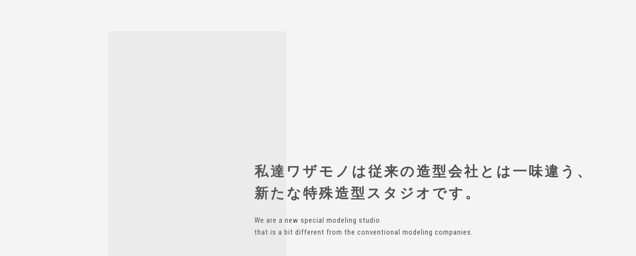

--- FILE ---
content_type: text/html; charset=UTF-8
request_url: https://wazamono.co/gallery/01_0056/
body_size: 7560
content:
<!DOCTYPE html>
<html lang="ja" dir="ltr">
	<head>
		<meta charset="utf-8">
<title>着ぐるみ0056  |  特殊造型スタジオの合同会社ワザモノ</title>
<meta name='robots' content='max-image-preview:large' />
<link rel="alternate" title="oEmbed (JSON)" type="application/json+oembed" href="https://wazamono.co/wp-json/oembed/1.0/embed?url=https%3A%2F%2Fwazamono.co%2Fgallery%2F01_0056%2F" />
<link rel="alternate" title="oEmbed (XML)" type="text/xml+oembed" href="https://wazamono.co/wp-json/oembed/1.0/embed?url=https%3A%2F%2Fwazamono.co%2Fgallery%2F01_0056%2F&#038;format=xml" />
<style id='wp-img-auto-sizes-contain-inline-css' type='text/css'>
img:is([sizes=auto i],[sizes^="auto," i]){contain-intrinsic-size:3000px 1500px}
/*# sourceURL=wp-img-auto-sizes-contain-inline-css */
</style>
<style id='wp-block-library-inline-css' type='text/css'>
:root{--wp-block-synced-color:#7a00df;--wp-block-synced-color--rgb:122,0,223;--wp-bound-block-color:var(--wp-block-synced-color);--wp-editor-canvas-background:#ddd;--wp-admin-theme-color:#007cba;--wp-admin-theme-color--rgb:0,124,186;--wp-admin-theme-color-darker-10:#006ba1;--wp-admin-theme-color-darker-10--rgb:0,107,160.5;--wp-admin-theme-color-darker-20:#005a87;--wp-admin-theme-color-darker-20--rgb:0,90,135;--wp-admin-border-width-focus:2px}@media (min-resolution:192dpi){:root{--wp-admin-border-width-focus:1.5px}}.wp-element-button{cursor:pointer}:root .has-very-light-gray-background-color{background-color:#eee}:root .has-very-dark-gray-background-color{background-color:#313131}:root .has-very-light-gray-color{color:#eee}:root .has-very-dark-gray-color{color:#313131}:root .has-vivid-green-cyan-to-vivid-cyan-blue-gradient-background{background:linear-gradient(135deg,#00d084,#0693e3)}:root .has-purple-crush-gradient-background{background:linear-gradient(135deg,#34e2e4,#4721fb 50%,#ab1dfe)}:root .has-hazy-dawn-gradient-background{background:linear-gradient(135deg,#faaca8,#dad0ec)}:root .has-subdued-olive-gradient-background{background:linear-gradient(135deg,#fafae1,#67a671)}:root .has-atomic-cream-gradient-background{background:linear-gradient(135deg,#fdd79a,#004a59)}:root .has-nightshade-gradient-background{background:linear-gradient(135deg,#330968,#31cdcf)}:root .has-midnight-gradient-background{background:linear-gradient(135deg,#020381,#2874fc)}:root{--wp--preset--font-size--normal:16px;--wp--preset--font-size--huge:42px}.has-regular-font-size{font-size:1em}.has-larger-font-size{font-size:2.625em}.has-normal-font-size{font-size:var(--wp--preset--font-size--normal)}.has-huge-font-size{font-size:var(--wp--preset--font-size--huge)}.has-text-align-center{text-align:center}.has-text-align-left{text-align:left}.has-text-align-right{text-align:right}.has-fit-text{white-space:nowrap!important}#end-resizable-editor-section{display:none}.aligncenter{clear:both}.items-justified-left{justify-content:flex-start}.items-justified-center{justify-content:center}.items-justified-right{justify-content:flex-end}.items-justified-space-between{justify-content:space-between}.screen-reader-text{border:0;clip-path:inset(50%);height:1px;margin:-1px;overflow:hidden;padding:0;position:absolute;width:1px;word-wrap:normal!important}.screen-reader-text:focus{background-color:#ddd;clip-path:none;color:#444;display:block;font-size:1em;height:auto;left:5px;line-height:normal;padding:15px 23px 14px;text-decoration:none;top:5px;width:auto;z-index:100000}html :where(.has-border-color){border-style:solid}html :where([style*=border-top-color]){border-top-style:solid}html :where([style*=border-right-color]){border-right-style:solid}html :where([style*=border-bottom-color]){border-bottom-style:solid}html :where([style*=border-left-color]){border-left-style:solid}html :where([style*=border-width]){border-style:solid}html :where([style*=border-top-width]){border-top-style:solid}html :where([style*=border-right-width]){border-right-style:solid}html :where([style*=border-bottom-width]){border-bottom-style:solid}html :where([style*=border-left-width]){border-left-style:solid}html :where(img[class*=wp-image-]){height:auto;max-width:100%}:where(figure){margin:0 0 1em}html :where(.is-position-sticky){--wp-admin--admin-bar--position-offset:var(--wp-admin--admin-bar--height,0px)}@media screen and (max-width:600px){html :where(.is-position-sticky){--wp-admin--admin-bar--position-offset:0px}}

/*# sourceURL=wp-block-library-inline-css */
</style><style id='global-styles-inline-css' type='text/css'>
:root{--wp--preset--aspect-ratio--square: 1;--wp--preset--aspect-ratio--4-3: 4/3;--wp--preset--aspect-ratio--3-4: 3/4;--wp--preset--aspect-ratio--3-2: 3/2;--wp--preset--aspect-ratio--2-3: 2/3;--wp--preset--aspect-ratio--16-9: 16/9;--wp--preset--aspect-ratio--9-16: 9/16;--wp--preset--color--black: #000000;--wp--preset--color--cyan-bluish-gray: #abb8c3;--wp--preset--color--white: #ffffff;--wp--preset--color--pale-pink: #f78da7;--wp--preset--color--vivid-red: #cf2e2e;--wp--preset--color--luminous-vivid-orange: #ff6900;--wp--preset--color--luminous-vivid-amber: #fcb900;--wp--preset--color--light-green-cyan: #7bdcb5;--wp--preset--color--vivid-green-cyan: #00d084;--wp--preset--color--pale-cyan-blue: #8ed1fc;--wp--preset--color--vivid-cyan-blue: #0693e3;--wp--preset--color--vivid-purple: #9b51e0;--wp--preset--gradient--vivid-cyan-blue-to-vivid-purple: linear-gradient(135deg,rgb(6,147,227) 0%,rgb(155,81,224) 100%);--wp--preset--gradient--light-green-cyan-to-vivid-green-cyan: linear-gradient(135deg,rgb(122,220,180) 0%,rgb(0,208,130) 100%);--wp--preset--gradient--luminous-vivid-amber-to-luminous-vivid-orange: linear-gradient(135deg,rgb(252,185,0) 0%,rgb(255,105,0) 100%);--wp--preset--gradient--luminous-vivid-orange-to-vivid-red: linear-gradient(135deg,rgb(255,105,0) 0%,rgb(207,46,46) 100%);--wp--preset--gradient--very-light-gray-to-cyan-bluish-gray: linear-gradient(135deg,rgb(238,238,238) 0%,rgb(169,184,195) 100%);--wp--preset--gradient--cool-to-warm-spectrum: linear-gradient(135deg,rgb(74,234,220) 0%,rgb(151,120,209) 20%,rgb(207,42,186) 40%,rgb(238,44,130) 60%,rgb(251,105,98) 80%,rgb(254,248,76) 100%);--wp--preset--gradient--blush-light-purple: linear-gradient(135deg,rgb(255,206,236) 0%,rgb(152,150,240) 100%);--wp--preset--gradient--blush-bordeaux: linear-gradient(135deg,rgb(254,205,165) 0%,rgb(254,45,45) 50%,rgb(107,0,62) 100%);--wp--preset--gradient--luminous-dusk: linear-gradient(135deg,rgb(255,203,112) 0%,rgb(199,81,192) 50%,rgb(65,88,208) 100%);--wp--preset--gradient--pale-ocean: linear-gradient(135deg,rgb(255,245,203) 0%,rgb(182,227,212) 50%,rgb(51,167,181) 100%);--wp--preset--gradient--electric-grass: linear-gradient(135deg,rgb(202,248,128) 0%,rgb(113,206,126) 100%);--wp--preset--gradient--midnight: linear-gradient(135deg,rgb(2,3,129) 0%,rgb(40,116,252) 100%);--wp--preset--font-size--small: 13px;--wp--preset--font-size--medium: 20px;--wp--preset--font-size--large: 36px;--wp--preset--font-size--x-large: 42px;--wp--preset--spacing--20: 0.44rem;--wp--preset--spacing--30: 0.67rem;--wp--preset--spacing--40: 1rem;--wp--preset--spacing--50: 1.5rem;--wp--preset--spacing--60: 2.25rem;--wp--preset--spacing--70: 3.38rem;--wp--preset--spacing--80: 5.06rem;--wp--preset--shadow--natural: 6px 6px 9px rgba(0, 0, 0, 0.2);--wp--preset--shadow--deep: 12px 12px 50px rgba(0, 0, 0, 0.4);--wp--preset--shadow--sharp: 6px 6px 0px rgba(0, 0, 0, 0.2);--wp--preset--shadow--outlined: 6px 6px 0px -3px rgb(255, 255, 255), 6px 6px rgb(0, 0, 0);--wp--preset--shadow--crisp: 6px 6px 0px rgb(0, 0, 0);}:where(.is-layout-flex){gap: 0.5em;}:where(.is-layout-grid){gap: 0.5em;}body .is-layout-flex{display: flex;}.is-layout-flex{flex-wrap: wrap;align-items: center;}.is-layout-flex > :is(*, div){margin: 0;}body .is-layout-grid{display: grid;}.is-layout-grid > :is(*, div){margin: 0;}:where(.wp-block-columns.is-layout-flex){gap: 2em;}:where(.wp-block-columns.is-layout-grid){gap: 2em;}:where(.wp-block-post-template.is-layout-flex){gap: 1.25em;}:where(.wp-block-post-template.is-layout-grid){gap: 1.25em;}.has-black-color{color: var(--wp--preset--color--black) !important;}.has-cyan-bluish-gray-color{color: var(--wp--preset--color--cyan-bluish-gray) !important;}.has-white-color{color: var(--wp--preset--color--white) !important;}.has-pale-pink-color{color: var(--wp--preset--color--pale-pink) !important;}.has-vivid-red-color{color: var(--wp--preset--color--vivid-red) !important;}.has-luminous-vivid-orange-color{color: var(--wp--preset--color--luminous-vivid-orange) !important;}.has-luminous-vivid-amber-color{color: var(--wp--preset--color--luminous-vivid-amber) !important;}.has-light-green-cyan-color{color: var(--wp--preset--color--light-green-cyan) !important;}.has-vivid-green-cyan-color{color: var(--wp--preset--color--vivid-green-cyan) !important;}.has-pale-cyan-blue-color{color: var(--wp--preset--color--pale-cyan-blue) !important;}.has-vivid-cyan-blue-color{color: var(--wp--preset--color--vivid-cyan-blue) !important;}.has-vivid-purple-color{color: var(--wp--preset--color--vivid-purple) !important;}.has-black-background-color{background-color: var(--wp--preset--color--black) !important;}.has-cyan-bluish-gray-background-color{background-color: var(--wp--preset--color--cyan-bluish-gray) !important;}.has-white-background-color{background-color: var(--wp--preset--color--white) !important;}.has-pale-pink-background-color{background-color: var(--wp--preset--color--pale-pink) !important;}.has-vivid-red-background-color{background-color: var(--wp--preset--color--vivid-red) !important;}.has-luminous-vivid-orange-background-color{background-color: var(--wp--preset--color--luminous-vivid-orange) !important;}.has-luminous-vivid-amber-background-color{background-color: var(--wp--preset--color--luminous-vivid-amber) !important;}.has-light-green-cyan-background-color{background-color: var(--wp--preset--color--light-green-cyan) !important;}.has-vivid-green-cyan-background-color{background-color: var(--wp--preset--color--vivid-green-cyan) !important;}.has-pale-cyan-blue-background-color{background-color: var(--wp--preset--color--pale-cyan-blue) !important;}.has-vivid-cyan-blue-background-color{background-color: var(--wp--preset--color--vivid-cyan-blue) !important;}.has-vivid-purple-background-color{background-color: var(--wp--preset--color--vivid-purple) !important;}.has-black-border-color{border-color: var(--wp--preset--color--black) !important;}.has-cyan-bluish-gray-border-color{border-color: var(--wp--preset--color--cyan-bluish-gray) !important;}.has-white-border-color{border-color: var(--wp--preset--color--white) !important;}.has-pale-pink-border-color{border-color: var(--wp--preset--color--pale-pink) !important;}.has-vivid-red-border-color{border-color: var(--wp--preset--color--vivid-red) !important;}.has-luminous-vivid-orange-border-color{border-color: var(--wp--preset--color--luminous-vivid-orange) !important;}.has-luminous-vivid-amber-border-color{border-color: var(--wp--preset--color--luminous-vivid-amber) !important;}.has-light-green-cyan-border-color{border-color: var(--wp--preset--color--light-green-cyan) !important;}.has-vivid-green-cyan-border-color{border-color: var(--wp--preset--color--vivid-green-cyan) !important;}.has-pale-cyan-blue-border-color{border-color: var(--wp--preset--color--pale-cyan-blue) !important;}.has-vivid-cyan-blue-border-color{border-color: var(--wp--preset--color--vivid-cyan-blue) !important;}.has-vivid-purple-border-color{border-color: var(--wp--preset--color--vivid-purple) !important;}.has-vivid-cyan-blue-to-vivid-purple-gradient-background{background: var(--wp--preset--gradient--vivid-cyan-blue-to-vivid-purple) !important;}.has-light-green-cyan-to-vivid-green-cyan-gradient-background{background: var(--wp--preset--gradient--light-green-cyan-to-vivid-green-cyan) !important;}.has-luminous-vivid-amber-to-luminous-vivid-orange-gradient-background{background: var(--wp--preset--gradient--luminous-vivid-amber-to-luminous-vivid-orange) !important;}.has-luminous-vivid-orange-to-vivid-red-gradient-background{background: var(--wp--preset--gradient--luminous-vivid-orange-to-vivid-red) !important;}.has-very-light-gray-to-cyan-bluish-gray-gradient-background{background: var(--wp--preset--gradient--very-light-gray-to-cyan-bluish-gray) !important;}.has-cool-to-warm-spectrum-gradient-background{background: var(--wp--preset--gradient--cool-to-warm-spectrum) !important;}.has-blush-light-purple-gradient-background{background: var(--wp--preset--gradient--blush-light-purple) !important;}.has-blush-bordeaux-gradient-background{background: var(--wp--preset--gradient--blush-bordeaux) !important;}.has-luminous-dusk-gradient-background{background: var(--wp--preset--gradient--luminous-dusk) !important;}.has-pale-ocean-gradient-background{background: var(--wp--preset--gradient--pale-ocean) !important;}.has-electric-grass-gradient-background{background: var(--wp--preset--gradient--electric-grass) !important;}.has-midnight-gradient-background{background: var(--wp--preset--gradient--midnight) !important;}.has-small-font-size{font-size: var(--wp--preset--font-size--small) !important;}.has-medium-font-size{font-size: var(--wp--preset--font-size--medium) !important;}.has-large-font-size{font-size: var(--wp--preset--font-size--large) !important;}.has-x-large-font-size{font-size: var(--wp--preset--font-size--x-large) !important;}
/*# sourceURL=global-styles-inline-css */
</style>

<style id='classic-theme-styles-inline-css' type='text/css'>
/*! This file is auto-generated */
.wp-block-button__link{color:#fff;background-color:#32373c;border-radius:9999px;box-shadow:none;text-decoration:none;padding:calc(.667em + 2px) calc(1.333em + 2px);font-size:1.125em}.wp-block-file__button{background:#32373c;color:#fff;text-decoration:none}
/*# sourceURL=/wp-includes/css/classic-themes.min.css */
</style>
<link rel="https://api.w.org/" href="https://wazamono.co/wp-json/" /><link rel="alternate" title="JSON" type="application/json" href="https://wazamono.co/wp-json/wp/v2/gallery/210" />		<meta name="robots" content="index,follow">
		<meta name="keywords" content="造型,造型会社,特殊造型,東京,神奈川,ワザモノ,wazamono">
		<meta name="description" content="私達は従来の造型会社とは一味違う新たな特殊造型スタジオです">
		<meta property="og:type" content="article">
		<meta property="og:title" content="着ぐるみ0056  |  特殊造型スタジオの合同会社ワザモノ">
		<meta property="og:url" content="https://wazamono.co/gallery/01_0056/">
		<meta property="og:image" content="https://wazamono.co/wpr/wp-content/themes/wazamono/common/img/og.jpg">
		<meta property="og:description" content="私達は従来の造型会社とは一味違う新たな特殊造型スタジオです">
		<meta name="twitter:card" content="summary_large_image">
		<meta name="viewport" content="width=device-width, user-scalable=no">
		<link rel="icon" href="/favicon.svg" type="image/svg+xml">
		<link rel="icon alternate" href="/favicon.png" type="image/png">
		<link rel="preconnect" href="https://fonts.googleapis.com">
		<link rel="preconnect" href="https://fonts.gstatic.com" crossorigin>
		<link href="https://fonts.googleapis.com/css2?family=Cinzel:wght@500;600&family=Josefin+Sans:wght@500;600;700&family=Noto+Serif+JP:wght@500;700&family=Roboto+Condensed:wght@400;700&display=swap" rel="stylesheet">
		<link rel="stylesheet" href="https://wazamono.co/wpr/wp-content/themes/wazamono/common/css/style.css">
		<link rel="stylesheet" href="https://wazamono.co/wpr/wp-content/themes/wazamono/common/css/sp.css">
		<link rel="stylesheet" href="https://wazamono.co/wpr/wp-content/themes/wazamono/style.css">
		<script src="https://wazamono.co/wpr/wp-content/themes/wazamono/common/js/jquery.js"></script>
		<script src="https://wazamono.co/wpr/wp-content/themes/wazamono/common/js/jquery.easing.js"></script>
		<script src="https://wazamono.co/wpr/wp-content/themes/wazamono/common/js/common.js"></script>
	</head>
	<body class="topPage">
		<div id="loading"><div></div></div>
		<header>
			<h1><a href="https://wazamono.co/"><img src="https://wazamono.co/wpr/wp-content/themes/wazamono/common/img/logo_wh.svg" alt="特殊造型スタジオの合同会社ワザモノ" class="normal"><img src="https://wazamono.co/wpr/wp-content/themes/wazamono/common/img/logo_bl.svg" alt="特殊造型スタジオの合同会社ワザモノ" class="hum"></a></h1>
			<div class="hamburger"></div>
			<nav>
				<ul class="gNav">
					<li class="sp"><a href="https://wazamono.co/">TOP</a></li>
					<li><a href="https://wazamono.co/about/">ABOUT</a></li>
					<li><a href="https://wazamono.co/gallery/">GALLERY</a></li>
					<li><a href="https://wazamono.co/recruit/">RECRUIT</a></li>
					<li><a href="https://wazamono.co/blog/">BLOG</a></li>
					<li class="toContact"><a href="#contact">CONTACT</a></li>
				</ul>
				<ul class="sns">
<li><a href="https://www.instagram.com/wazamonollc6211/" target="_blank"><img src="https://wazamono.co/wpr/wp-content/themes/wazamono/common/img/logo_in_bl.svg" alt="instagram"></a></li>
<li><a href="https://twitter.com/wazamonoLLC" target="_blank"><img src="https://wazamono.co/wpr/wp-content/themes/wazamono/common/img/logo_tw_bl.svg" alt="twitter"></a></li>
				</ul>
			</nav>
		</header>
		<section id="mainVisual">
			<div class="cover"></div>
			<div class="movie">
				<div>
					<video src="https://wazamono.co/wpr/wp-content/themes/wazamono/common/video/top.mp4" autoplay muted loop playsinline></video>
				</div>
			</div>
			<h1>私達ワザモノは従来の造型会社とは一味違う、<br>新たな特殊造型スタジオです。</h1>
			<p>We are a new special modeling studio<br>that is a bit different from the conventional modeling companies.</p>
			<ul class="sns">
<li><a href="https://www.instagram.com/wazamonollc6211/" target="_blank"><img src="https://wazamono.co/wpr/wp-content/themes/wazamono/common/img/logo_in_bl.svg" alt="instagram"></a></li>
<li><a href="https://twitter.com/wazamonoLLC" target="_blank"><img src="https://wazamono.co/wpr/wp-content/themes/wazamono/common/img/logo_tw_bl.svg" alt="twitter"></a></li>
			</ul>
		</section>
		<main>
			<section id="topCatch" class="fade">
				<h1>想像<span>&gt;</span>創造<span>&gt;</span>造型<span>&gt;</span>特殊<span>&gt;</span>特殊造形<span>&gt;</span>ワザモノ</h1>
			</section>
			<section id="topAbout" class="fade">
				<div class="title">
					<h1><span>ABOUT</span><span>会社情報</span></h1>
				</div>
				<div class="text">
					<p>TV、CM、MV、映画、イベントなど様々な媒体で登場する『ツクリモノ』そういったものは当然普通の市場で手に入るものではありません。我々造形のプロフェッショナルが1から手作りで制作します。</p>
					<p>造型会社にもFRP専門など色々ありますが、私達は他には無い一味違う造型会社であることを目指しています。リアルなモンスターやアニマルスーツ。劇中の雰囲気をクオリティ高く演出するプロップ（小道具など）や背景セット造型。そして、アニマトロ技術による操演で『ツクリモノ』達に生命も与えます。</p>
					<p>私達は普通の造形会社ではなく、特殊な造形会社です。特殊なオーダーにお応えすることができる『特殊造形会社』です。ふと、頭に浮かんだビジョン、アイデアを私達『ワザモノ』は無駄にすることなく、無限に広げて、ベストな『カタチ』にします。</p>
					<p class="more"><a href="https://wazamono.co/about/">VIEW MORE</a></p>
				</div>
			</section>
			<section id="topNews" class="fade">
				<h1><span>NEWS</span><span>ニュース</span></h1>
				<div>
					<article>
						<figure><img src="https://wazamono.co/wpr/wp-content/uploads/2025/12/スクリーンショット-2025-12-11-16.28.25-scaled.png" alt="OWNDAYS CM ワニ特殊造形で参加しました"></figure>
						<dl>
							<dt><time>2025.12.11</time></dt>
							<dd><p>OWNDAYS CM ワニ特殊造形で参加しました</p>
</dd>
						</dl>
					</article>
					<article>
						<figure><img src="https://wazamono.co/wpr/wp-content/uploads/2025/12/スクリーンショット-2025-12-11-16.19.53-scaled.png" alt="アタックneo CMマペット　デザイン、特殊造形で参加しました"></figure>
						<dl>
							<dt><time>2025.12.11</time></dt>
							<dd><p>アタックneo CMマペット　デザイン、特殊造形で参加しました</p>
</dd>
						</dl>
					</article>
					<article>
						<figure><img src="https://wazamono.co/wpr/wp-content/uploads/2025/12/スクリーンショット-2025-12-11-16.11.03.png" alt="radiko15thマペット特殊造形で参加しました"></figure>
						<dl>
							<dt><time>2025.12.11</time></dt>
							<dd><p>radiko15thマペット特殊造形で参加しました</p>
</dd>
						</dl>
					</article>
					<article>
						<figure><img src="https://wazamono.co/wpr/wp-content/uploads/2025/10/スクリーンショット-2025-10-24-12.02.45.png" alt="KAZITTEのプロモーション様の着ぐるみ特殊造形で参加しました。"></figure>
						<dl>
							<dt><time>2025.10.28</time></dt>
							<dd><p>KAZITTEのプロモーション様の着ぐるみ特殊造形で参加しました。</p>
</dd>
						</dl>
					</article>
					<article>
						<figure><img src="https://wazamono.co/wpr/wp-content/uploads/2025/10/スクリーンショット-2025-10-24-11.35.04-scaled.png" alt="KFCオーストラリア　特殊造形、デザインで参加しました"></figure>
						<dl>
							<dt><time>2025.10.24</time></dt>
							<dd><p>KFCオーストラリア　特殊造形、デザインで参加しました</p>
</dd>
						</dl>
					</article>
					<article>
						<figure><img src="https://wazamono.co/wpr/wp-content/uploads/2025/10/スクリーンショット-2025-10-17-20.12.59.png" alt="赤城乳業sof 上さま　2025 65th ACC TOKYO CREATIVITY AWARDS でグランプリ受賞しました。"></figure>
						<dl>
							<dt><time>2025.10.17</time></dt>
							<dd><p>2025 65th ACC TOKYO CREATIVITY AWARDS”なぜか上さま篇”で</p>
<p>ついに！！グランプリを受賞しました。</p>
<p>デザイン、特殊造形で参加しました。</p>
<p>とても光栄です。</p>
</dd>
						</dl>
					</article>
					<article>
						<figure><img src="https://wazamono.co/wpr/wp-content/uploads/2025/10/スクリーンショット-2025-10-15-16.47.09-scaled.png" alt="ボディメンテ　CM セット特殊造形で参加しました"></figure>
						<dl>
							<dt><time>2025.10.16</time></dt>
							<dd><p>ボディメンテ　CM セット特殊造形で参加しました</p>
</dd>
						</dl>
					</article>
					<article>
						<figure><img src="https://wazamono.co/wpr/wp-content/uploads/2025/10/スクリーンショット-2025-10-14-10.28.09-scaled.png" alt="いちごミルクCM特殊造形で参加しました"></figure>
						<dl>
							<dt><time>2025.10.16</time></dt>
							<dd><p>いちごミルクCM特殊造形で参加しました</p>
</dd>
						</dl>
					</article>
					<article>
						<figure><img src="https://wazamono.co/wpr/wp-content/uploads/2025/10/スクリーンショット-2025-10-10-10.12.32.png" alt="freeeCM着ぐるみ　特殊造形　で参加しました"></figure>
						<dl>
							<dt><time>2025.10.10</time></dt>
							<dd><p>freeeCM　着ぐるみ　特殊造形で参加しました</p>
</dd>
						</dl>
					</article>
					<article>
						<figure><img src="https://wazamono.co/wpr/wp-content/uploads/2025/10/スクリーンショット-2025-10-10-13.02.06.png" alt="クラレCM着ぐるみ特殊造形で参加しました"></figure>
						<dl>
							<dt><time>2025.10.10</time></dt>
							<dd><p>クラレCM着ぐるみ特殊造形で参加しました<figure><img decoding="async" src="https://wazamono.co/wpr/wp-content/uploads/2025/10/スクリーンショット-2025-10-10-13.01.45.png" width="https://wazamono.co/wpr/wp-content/uploads/2025/10/スクリーンショット-2025-10-10-13.01.45.png" height="1412" alt="848"></figure></p>
</dd>
						</dl>
					</article>
					<article>
						<figure><img src="https://wazamono.co/wpr/wp-content/uploads/2025/10/スクリーンショット-2025-10-09-11.19.34-scaled.png" alt="ルシアクリニックCM特殊造形で参加しました"></figure>
						<dl>
							<dt><time>2025.10.09</time></dt>
							<dd><p>ルシアクリニックCM特殊造形で参加しました</p>
</dd>
						</dl>
					</article>
					<article>
						<figure><img src="https://wazamono.co/wpr/wp-content/uploads/2025/10/スクリーンショット-2025-10-09-11.09.33.png" alt="JTB CMぬいぐるみデザイン、特殊造形で参加しました。"></figure>
						<dl>
							<dt><time>2025.10.09</time></dt>
							<dd><p>JTB CMぬいぐるみデザイン、特殊造形で参加しました。</p>
</dd>
						</dl>
					</article>
					<article>
						<figure><img src="https://wazamono.co/wpr/wp-content/uploads/2025/10/スクリーンショット-2025-10-09-11.07.50-scaled.png" alt="メルカードcmセット特殊造形で参加しました"></figure>
						<dl>
							<dt><time>2025.10.09</time></dt>
							<dd><p>メルカードcmセット特殊造形で参加しました</p>
</dd>
						</dl>
					</article>
					<article>
						<figure><img src="https://wazamono.co/wpr/wp-content/uploads/2025/10/スクリーンショット-2025-10-08-11.05.32-scaled.png" alt="グリーンダカラCM特殊造形で参加しました"></figure>
						<dl>
							<dt><time>2025.10.08</time></dt>
							<dd><p>グリーンダカラCM特殊造形で参加しました</p>
</dd>
						</dl>
					</article>
					<article>
						<figure><img src="https://wazamono.co/wpr/wp-content/uploads/2025/10/スクリーンショット-2025-10-08-10.15.39.png" alt="忍者めしCM特殊造形で参加しました"></figure>
						<dl>
							<dt><time>2025.10.08</time></dt>
							<dd><p>忍者めしCM特殊造形で参加しました</p>
</dd>
						</dl>
					</article>
					<article>
						<figure><img src="https://wazamono.co/wpr/wp-content/uploads/2025/10/スクリーンショット-2025-10-08-10.41.21.png" alt="サランラップcm特殊造形で参加しました"></figure>
						<dl>
							<dt><time>2025.10.08</time></dt>
							<dd><p>サランラップcm特殊造形で参加しました</p>
</dd>
						</dl>
					</article>
					<article>
						<figure><img src="https://wazamono.co/wpr/wp-content/uploads/2025/10/スクリーンショット-2025-05-22-17.01.15.png" alt="サカイ引越センター新ユニフォーム特殊造形で参加しました"></figure>
						<dl>
							<dt><time>2025.10.08</time></dt>
							<dd><p>サカイ引越センター新ユニフォーム特殊造形で参加しました</p>
</dd>
						</dl>
					</article>
					<article>
						<figure><img src="https://wazamono.co/wpr/wp-content/uploads/2025/05/スクリーンショット-2025-05-22-16.58.58.png" alt="カルビーポテトチップスCM特殊造形で参加しました"></figure>
						<dl>
							<dt><time>2025.05.28</time></dt>
							<dd><p>カルビーポテトチップスCM特殊造形で参加しました</p>
</dd>
						</dl>
					</article>
					<article>
						<figure><img src="https://wazamono.co/wpr/wp-content/uploads/2025/05/スクリーンショット-2025-05-28-15.55.47-scaled.png" alt="OneRepublic MV&#8221;Invisible&#8221;特殊造形　怪獣デザインで参加しました"></figure>
						<dl>
							<dt><time>2025.05.28</time></dt>
							<dd><p>OneRepublic MV&#8221;Invisible&#8221;特殊造形　怪獣デザインで参加しました <figure><img decoding="async" src="https://wazamono.co/wpr/wp-content/uploads/2025/05/スクリーンショット-2025-05-28-15.56.59.png" width="https://wazamono.co/wpr/wp-content/uploads/2025/05/スクリーンショット-2025-05-28-15.56.59.png" height="1612" alt="2154"></figure></p>
</dd>
						</dl>
					</article>
					<article>
						<figure><img src="https://wazamono.co/wpr/wp-content/uploads/2025/05/スクリーンショット-2025-05-14-19.26.38.png" alt="午後の紅茶　CM 特殊造形で参加しました"></figure>
						<dl>
							<dt><time>2025.05.15</time></dt>
							<dd><p>午後の紅茶　CM 特殊造形で参加しました</p>
</dd>
						</dl>
					</article>
				</div>
			</section>
			<section id="galleryRecruit" class="fade">
				<section id="topGallery">
					<div>
						<a href="https://wazamono.co/gallery/">
							<h1><span>GALLERY</span><span>実績</span></h1>
							<p>ワザモノクオリティをぜひご覧ください</p>
						</a>
					</div>
				</section>
				<section id="topRecruit">
					<div>
						<a href="https://wazamono.co/recruit/">
							<h1><span>RECRUIT</span><span>採用情報</span></h1>
							<p>造型スタッフ等の採用情報です</p>
						</a>
					</div>
				</section>
			</section>
			<section id="topBlog" class="fade">
				<h1><span>WAZAWAZA DIARY</span><span>BLOG</span></h1>
				<div>
					<article>
						<a href="https://wazamono.co/blog/00004/">
							<figure><img src="https://wazamono.co/wpr/wp-content/uploads/2022/02/thumbnail00004.jpg" alt="ワザモノの着ぐるみ"></figure>
							<h2>ワザモノの着ぐるみ</h2>
							<div>
								<p>Vol.00004</p>
								<time>2022.02.05</time>
							</div>
						</a>
					</article>
					<article>
						<a href="https://wazamono.co/blog/00003/">
							<figure><img src="https://wazamono.co/wpr/wp-content/uploads/2022/02/thumbnail00003.jpg" alt="アニマトロニクス"></figure>
							<h2>アニマトロニクス</h2>
							<div>
								<p>Vol.00003</p>
								<time>2022.02.04</time>
							</div>
						</a>
					</article>
					<article>
						<a href="https://wazamono.co/blog/00002/">
							<figure><img src="https://wazamono.co/wpr/wp-content/uploads/2022/02/thumbnail00002.png" alt="3Dデジタル造形"></figure>
							<h2>3Dデジタル造形</h2>
							<div>
								<p>Vol.00002</p>
								<time>2022.02.03</time>
							</div>
						</a>
					</article>
				</div>
				<p class="more"><a href="https://wazamono.co/blog/">VIEW MORE</a></p>
			</section>
		</main>
		<footer class="fade">
			<section id="contact">
				<h1><span>CONTACT</span><span>お問い合わせ</span></h1>
				<address>
					<div class="mail">
						<p>様々な媒体にご対応いたします。<br>お気軽にご相談お問い合わせください。</p>
						<p><a href="mailto:&#105;&#110;&#102;&#111;&#64;&#119;&#97;&#122;&#97;&#109;&#111;&#110;&#111;&#46;&#99;&#111;">&#105;&#110;&#102;&#111;&#64;&#119;&#97;&#122;&#97;&#109;&#111;&#110;&#111;&#46;&#99;&#111;</a></p>
					</div>
					<div class="address">
						<dl>
							<dt>合同会社ワザモノ</dt>
							<dd>〒213-0006 <br class="sp">神奈川県川崎市高津区下野毛 3-11-23</dd>
						</dl>
					</div>
				</address>
			</section>
			<p class="catch">私達は従来の造型会社とは一味違う新たな特殊造型スタジオです（東京近辺に限らず全国対応してます）</p>
			<ul class="gNav">
				<li><a href="https://wazamono.co/">TOP</a></li>
				<li><a href="https://wazamono.co/about/">ABOUT</a></li>
				<li><a href="https://wazamono.co/gallery/">GALLERY</a></li>
				<li><a href="https://wazamono.co/recruit/">RECRUIT</a></li>
				<li><a href="https://wazamono.co/blog/">BLOG</a></li>
			</ul>
			<div class="other">
				<figure><a href="https://wazamono.co/"><img src="https://wazamono.co/wpr/wp-content/themes/wazamono/common/img/logo_bl.svg" alt="特殊造型スタジオの合同会社ワザモノ"></a></figure>
				<ul class="sns">
<li><a href="https://www.instagram.com/wazamonollc6211/" target="_blank"><img src="https://wazamono.co/wpr/wp-content/themes/wazamono/common/img/logo_in_bl.svg" alt="instagram"></a></li>
<li><a href="https://twitter.com/wazamonoLLC" target="_blank"><img src="https://wazamono.co/wpr/wp-content/themes/wazamono/common/img/logo_tw_bl.svg" alt="twitter"></a></li>
				</ul>
				<p><small>&copy; WAZAMONO LLC. All Rights Reserved.</small></p>
			</div>
<script type="speculationrules">
{"prefetch":[{"source":"document","where":{"and":[{"href_matches":"/*"},{"not":{"href_matches":["/wpr/wp-*.php","/wpr/wp-admin/*","/wpr/wp-content/uploads/*","/wpr/wp-content/*","/wpr/wp-content/plugins/*","/wpr/wp-content/themes/wazamono/*","/*\\?(.+)"]}},{"not":{"selector_matches":"a[rel~=\"nofollow\"]"}},{"not":{"selector_matches":".no-prefetch, .no-prefetch a"}}]},"eagerness":"conservative"}]}
</script>
		</footer>
		<div id="pageTop"><a href="#"><img src="https://wazamono.co/wpr/wp-content/themes/wazamono/common/img/pagetop.svg" alt="PAGE TOP"></a></div>
	</body>
</html>


--- FILE ---
content_type: text/css
request_url: https://wazamono.co/wpr/wp-content/themes/wazamono/common/css/sp.css
body_size: 6283
content:
@charset "utf-8";

@media screen and (max-width: 767px) {

	.pc {
		display: none;
	}

	#loading {
		width: 100%;
		height: 100%;
		background: #e5e5e5;
		position: fixed;
		z-index: 200;
	}

	#loading > div {
		width: 40px;
		height: 40px;
		margin: -20px 0px 0px -20px;
		background: #bbb;
		border-radius: 20px;
		position: fixed;
		top: 50%;
		left: 50%;
		animation: load 1.2s cubic-bezier(0.215, 0.61, 0.355, 1) 0s infinite;
	}

	.topPage header {
		display: none;
	}

	.topPage header.set {
		opacity: 0;
		animation: headerAnime 0.6s cubic-bezier(0.215, 0.61, 0.355, 1) 3.5s 1 forwards;
	}

	header {
		width: 100%;
		height: 0px;
		position: fixed;
		top: 0px;
		left: 0px;
		z-index: 100;
		mix-blend-mode: difference;
	}

	header.open {
		height: 100%;
		background: #fff;
		mix-blend-mode: normal;
		animation: humAnime 0.6s cubic-bezier(0.215, 0.61, 0.355, 1) 0s 1 forwards;
		opacity: 0;
	}

	header h1 {
		width: 120px;
		position: absolute;
		top: 13px;
		left: 25px;
	}

	header h1 img {
		width: 100%;
		height: auto;
	}

	header h1 img {
		width: 100%;
		height: auto;
	}

	header.open h1 img.normal  {
		display: none;
	}

	header h1 img .hum {
		display: none;
	}

	header.open h1 img.hum  {
		display: block;
	}

	.topPage header .hamburger {
	}

	.topPage header .hamburger.set {
		opacity: 0;
		animation: headerAnime 0.6s cubic-bezier(0.215, 0.61, 0.355, 1) 3.5s 1 forwards;
	}

	header .hamburger {
		width: 50px;
		height: 50px;
		background: #000;
		border: #fcfcfc 1px solid;
		border-radius: 25px;
		position: absolute;
		top: 10px;
		right: 25px;
	}

	header .hamburger.on {
		background: #000;
		border: #000 1px solid;
	}

	header .hamburger:hover {
		cursor: pointer;
	}

	header .hamburger .line01 {
		width: 24px;
		height: 1px;
		background: #fcfcfc;
		position: absolute;
		top: 19px;
		right: 13px;
	}

	header .hamburger .line02 {
		width: 24px;
		height: 1px;
		background: #fcfcfc;
		position: absolute;
		top: 25px;
		right: 13px;
	}

	header .hamburger .line03 {
		width: 24px;
		height: 1px;
		background: #fcfcfc;
		position: absolute;
		top: 31px;
		right: 13px;
	}

	header .hamburger li {
		transition: all 0.5s cubic-bezier(0.215, 0.61, 0.355, 1);
	}

	header .hamburger .lineclick01 {
		background: #fff;
		top: 25px;
		transform: rotate(405deg);
	}

	header .hamburger .lineclick02 {
		opacity: 0;
	}

	header .hamburger .lineclick03 {
		background: #fff;
		top: 25px;
		transform: rotate(-405deg);
	}

	header nav {
		display: none;
		margin: 0px 40px;
	}

	header nav.open {
		display: block;
	}

	header nav .gNav {
		padding: 110px 0px 20px 0px;
		border-bottom: #e6e6e6 1px solid;
	}

	header nav .gNav li {
		margin: 10px 0px;
		font-family: 'Josefin Sans', sans-serif;
		font-size: 1.6rem;
		line-height: 1.6;
		font-weight: bold;
		position: relative;
		opacity: 0;
	}

	header nav .gNav li:nth-of-type(1)  {
		animation: gNavAnime 0.8s cubic-bezier(0.215, 0.61, 0.355, 1) 0.4s 1 normal forwards;
	}

	header nav .gNav li:nth-of-type(2)  {
		animation: gNavAnime 0.8s cubic-bezier(0.215, 0.61, 0.355, 1) 0.5s 1 normal forwards;
	}

	header nav .gNav li:nth-of-type(3)  {
		animation: gNavAnime 0.8s cubic-bezier(0.215, 0.61, 0.355, 1) 0.6s 1 normal forwards;
	}

	header nav .gNav li:nth-of-type(4)  {
		animation: gNavAnime 0.8s cubic-bezier(0.215, 0.61, 0.355, 1) 0.7s 1 normal forwards;
	}

	header nav .gNav li:nth-of-type(5)  {
		animation: gNavAnime 0.8s cubic-bezier(0.215, 0.61, 0.355, 1) 0.8s 1 normal forwards;
	}

	header nav .gNav li:nth-of-type(6)  {
		animation: gNavAnime 0.8s cubic-bezier(0.215, 0.61, 0.355, 1) 0.9s 1 normal forwards;
	}

	header nav .sns  {
		animation: gNavAnime 0.8s cubic-bezier(0.215, 0.61, 0.355, 1) 1.0s 1 normal forwards;
	}

	header nav .gNav li a {
		display: inline-block;
		padding: 10px 0px;
	}

	header nav .sns {
		display: flex;
		margin: 20px 0px 0px 0px;
		opacity: 0;
	}

	header nav .sns li {
		width: 24px;
	}

	header nav .sns li:not(:last-of-type) {
		margin: 0px 20px 0px 0px;
	}

	header nav .sns li a img {
		width: 100%;
		height: 100%;
	}

	#mainVisual {
		width: 100%;
		height: 100%;
		background: #fcfcfc;
		position: relative;
		overflow: hidden;
	}

	#mainVisual .movie {
		width: 42%;
		height: 450px;
		position: absolute;
		top: 15%;
		left: 0px;
		overflow: hidden;
		opacity: 0;
	}

	#mainVisual .movie.set {
		animation: movie 2.0s cubic-bezier(0.215, 0.61, 0.355, 1) 3.5s 1 forwards;
	}

	#mainVisual .movie > div {
		position: relative;
	}

	#mainVisual .movie > div video {
		width: auto;
		height: 450px;
		position: absolute;
		top: 0px;
		right: 0px;
	}

	#mainVisual .cover {
		width: 42%;
		height: 450px;
		background: #eee;
		position: absolute;
		top: 100vh;
		left: 0px;
	}

	#mainVisual .cover.set {
		animation: coverSP 1.0s cubic-bezier(0.215, 0.61, 0.355, 1) 2.5s 1;
	}

	#mainVisual h1 {
		margin: 15vh 0px 0px 0px;
		padding: 155px 25px 0px 50%;
		font-size: 1.7rem;
		font-weight: bold;
		line-height: 1.6;
		letter-spacing: 1px;
		filter: blur(100px);
		opacity: 0;
	}

	#mainVisual h1.set {
		filter: blur(0px);
		opacity: 1;
		transition: all 1.0s cubic-bezier(0.215, 0.61, 0.355, 1);
	}

	#mainVisual p {
		mix-blend-mode: difference;
		width: 100%;
		padding: 0px 25px;
		box-sizing: border-box;
		position: absolute;
		top: 75%;
		left: 0px;
		font-family: 'Roboto Condensed', sans-serif;
		font-size: 1.4rem;
		line-height: 1.6;
		letter-spacing: 2px;
		text-align: center;
		color: #fcfcfc;
		filter: blur(100px);
		opacity: 0;
	}

	#mainVisual p.set {
		filter: blur(0px);
		opacity: 1;
		transition: all 1.0s cubic-bezier(0.215, 0.61, 0.355, 1);
	}

	#mainVisual ul.sns {
		display: flex;
		position: absolute;
		bottom: 40px;
		right: 25px;
	}

	#mainVisual ul.sns.set {
		opacity: 0;
		animation: headerAnime 0.6s cubic-bezier(0.215, 0.61, 0.355, 1) 3.5s 1 forwards;
	}

	#mainVisual ul.sns li {
		width: 24px;
		margin: 0px 0px 0px 20px;
	}

	main {
		background: #fcfcfc;
		overflow: hidden;
	}

	main #topCatch {
		padding: 100px 25px 0px 25px;
		background: #fcfcfc;
	}

	main #topCatch h1 {
		font-family: 'Noto Serif JP', serif;
		font-size: 1.6rem;
		letter-spacing: 1px;
		font-weight: normal;
		text-align: center;
	}

	main #topCatch h1 span {
		display: inline-block;
		padding: 0px 2px;
		font-size: 1.2rem;
		letter-spacing: 0px;
	}

	main #topAbout {
		margin: 100px 0px 0px 0px;
	}

	main #topAbout .title {
		display: flex;
		align-items: center;
		min-height: 320px;
		aspect-ratio: 1 / 1;
		background: url("../img/top_about.jpg") no-repeat center center / cover;
	}

	main #topAbout .title h1 {
		padding: 0px 25px;
		color: #fcfcfc;
		line-height: 1.2;
	}

	main #topAbout .title h1 > span:nth-of-type(1) {
		display: block;
		font-family: 'Cinzel', serif;
		font-size: 4.0rem;
		font-weight: 500;
		letter-spacing: 6px;
	}

	main #topAbout .title h1 > span:nth-of-type(2) {
		display: block;
		font-family: 'Noto Serif JP', serif;
		font-size: 1.3rem;
		font-weight: 500;
	}

	main #topAbout .text {
		padding: 40px 25px 100px 25px;
		background: #f2f2f2;
	}

	main #topAbout .text p {
		font-size: 1.4rem;
	}

	main #topAbout .text p:not(:nth-of-type(1)) {
		margin: 30px 0px 0px 0px;
	}

	main #topAbout .text p.more {
		width: 280px;
		margin: 60px 0px 0px 0px;
		font-family: 'Josefin Sans', sans-serif;
		font-weight: 500;
	}

	main #topAbout .text p.more a {
		display: block;
		padding: 5px 30px 0px 30px;
		background: #f2f2f2 url("../img/arrow_black_right.svg") no-repeat 230px 50% / 20px 9px;
		border: #000 1px solid;
		line-height: 45px;
	}

	main #topAbout .text p.more a:hover {
		background: #000 url("../img/arrow_white_right.svg") no-repeat 240px 50% / 20px 9px;
		color: #fcfcfc;
		opacity: 1;
	}

	main #topNews {
		margin: 100px 0px 0px 0px;
	}

	main #topNews h1 {
		margin: 0px 25px;
		line-height: 1.2;
	}

	main #topNews h1 > span:nth-of-type(1) {
		display: block;
		font-family: 'Cinzel', serif;
		font-size: 4.0rem;
		font-weight: 500;
		letter-spacing: 6px;
	}

	main #topNews h1 > span:nth-of-type(2) {
		display: block;
		font-family: 'Noto Serif JP', serif;
		font-size: 1.3rem;
		font-weight: 500;
		color: #bbb;
	}

	main #topNews > div {
		margin: 70px 0px 0px 0px;
	}

	main #topNews > div > div {
		min-height: 130px;
		position: relative;
	}

	main #topNews > div > div:nth-of-type(2n-1) article:nth-of-type(2n-1) {
		background: #f2f2f2;
	}

	main #topNews > div > div:nth-of-type(2n) article:nth-of-type(2n) {
		background: #f2f2f2;
	}

	main #topNews > div > div article {
		padding: 20px 25px;
	}

	main #topNews > div > div article figure img {
		width: 100%;
		height: auto;
	}

	main #topNews > div > div article dl dt {
		margin: 15px 0px 0px 0px;
		font-family: 'Roboto Condensed', sans-serif;
		font-size: 1.3rem;
		text-align: center;
		color: #bbb;
	}

	main #topNews > div > div article dl dd {
		margin: 8px 0px 0px 0px;
		font-size: 1.5rem;
		line-height: 1.6;
	}

	main #topNews > div > div p.more {
		width: 90px;
		height: 90px;
		margin: 0px 0px 0px -45px;
		font-family: 'Josefin Sans', sans-serif;
		font-size: 1.1rem;
		font-weight: 600;
		letter-spacing: 0px;
		text-align: center;
		line-height: 85px;
		position: absolute;
		top: 40px;
		left: 50%;
	}

	main #topNews > div > div p.more a {
		display: block;
		width: 90px;
		height: 90px;
		padding: 5px 0px 0px 0px;
		background: #fcfcfc;
		border: #d9d9d9 1px solid;
		border-radius: 45px;
		box-sizing: border-box;
		color: #000;
	}

	main #topNews > div > div p.more a:hover {
		background: #000;
		color: #fcfcfc;
		opacity: 1.0;
	}

	main #galleryRecruit {
		margin: 100px 0px 0px 0px;
	}

	main #galleryRecruit section {
		border-bottom: #e6e6e6 1px solid;
	}

	main #galleryRecruit #topGallery {
		border-top: #e6e6e6 1px solid;
	}

	main #galleryRecruit section > div a {
		display: flex;
		flex-wrap: wrap;
		align-items: center;
		align-content: center;
		min-height: 320px;
		aspect-ratio: 1 / 1;
		border: #fcfcfc 10px solid;
		overflow: hidden;
		position: relative;
		color: #fff;
	}

	main #galleryRecruit section> div a:hover {
		opacity: 1.0;
	}

	main #galleryRecruit section > div a::before {
		content: " ";
		width: 100%;
		min-height: 320px;
		aspect-ratio: 1 / 1;
		background-color: rgba(0,0,0,0.90);
		background-image: url("../img/arrow_white_circle_right.svg");
		background-position: 90% 50%;
		background-repeat: no-repeat;
		background-size: 45px 45px;
		transition: all 0.2s cubic-bezier(0.215, 0.61, 0.355, 1);
		position: absolute;
		z-index: 2;
		opacity: 0.65;
	}

	main #galleryRecruit section > div a::after {
		content: " ";
		width: 100%;
		min-height: 320px;
		aspect-ratio: 1 / 1;
		transform: scale(1.0);
		transition: all 0.2s cubic-bezier(0.215, 0.61, 0.355, 1);
		position: absolute;
		z-index: 1;
	}

	main #galleryRecruit #topGallery > div a::after {
		background: url("../img/top_gallery.jpg") no-repeat center center / cover;
	}

	main #galleryRecruit #topRecruit > div a::after {
		background: url("../img/recruit.jpg") no-repeat center center / cover;
	}

	main #galleryRecruit section > div a:hover::before {
		opacity: 1.0;
	}

	main #galleryRecruit section > div a:hover::after {
		transform: scale(1.05);
		transition: all 0.4s cubic-bezier(0.215, 0.61, 0.355, 1);
	}

	main #galleryRecruit section > div a h1 {
		width: 100%;
		margin: 0px 25px;
		line-height: 1.2;
		position: relative;
		z-index: 3;
	}

	main #galleryRecruit section > div a h1 > span:nth-of-type(1) {
		display: block;
		font-family: 'Cinzel', serif;
		font-size: 4.0rem;
		font-weight: 500;
		letter-spacing: 6px;
	}

	main #galleryRecruit section > div a h1 > span:nth-of-type(2) {
		display: block;
		font-family: 'Noto Serif JP', serif;
		font-size: 1.3rem;
		font-weight: 500;
	}

	main #galleryRecruit section > div a p {
		margin: 40px 25px 0px 25px;
		font-size: 1.4rem;
		position: relative;
		z-index: 3;
		opacity: 0.8;
	}

	main #topBlog {
		margin: 100px 0px 0px 0px;
	}

	main #topBlog h1 {
		margin: 0px 25px;
		line-height: 1.2;
	}

	main #topBlog h1 > span:nth-of-type(1) {
		display: block;
		font-family: 'Cinzel', serif;
		font-size: 4.0rem;
		font-weight: 500;
		letter-spacing: 6px;
	}

	main #topBlog h1 > span:nth-of-type(2) {
		display: block;
		font-family: 'Noto Serif JP', serif;
		font-size: 1.3rem;
		font-weight: 500;
		color: #bbbbbb;
	}

	main #topBlog > div {
		margin: 70px 25px 0px 25px;
	}

	main #topBlog > div article:not(:first-of-type) {
		margin: 45px 0px 0px 0px;
	}

	main #topBlog > div article a {
		display: block;
	}

	main #topBlog > div article a:hover {
		opacity: 1;
	}

	main #topBlog > div article a figure {
		overflow: hidden;
		position: relative;
	}

	main #topBlog > div article a figure::before {
		content: " ";
		width: 100%;
		height: 100%;
		background-color: #000;
		transition: all 0.2s cubic-bezier(0.215, 0.61, 0.355, 1);
		position: absolute;
		z-index: 2;
		opacity: 0;
	}

	main #topBlog > div article a:hover figure::before {
		opacity: 0.4;
	}

	main #topBlog > div article a figure img {
		width: 100%;
		height: auto;
		transform: scale(1);
		transition: all 0.2s cubic-bezier(0.215, 0.61, 0.355, 1);
	}

	main #topBlog > div article a:hover figure img {
		transform: scale(1.05);
		transition: all 0.4s cubic-bezier(0.215, 0.61, 0.355, 1);
	}

	main #topBlog > div article a h2 {
		margin: 26px 0px 0px 0px;
		font-size: 1.6rem;
		line-height: 1.6;
	}

	main #topBlog > div article a > div {
		display: flex;
		margin: 18px 0px 0px 0px;
	}

	main #topBlog > div article a > div p,
	main #topBlog > div article a > div time {
		width: 50%;
		font-family: 'Roboto Condensed', sans-serif;
		font-size: 1.3rem;
		font-weight: 700;
		color: #bbb;
	}

	main #topBlog > div article a > div time {
		text-align: right;
	}

	main #topBlog p.more {
		width: 280px;
		margin: 60px 25px 0px 25px;
		font-family: 'Josefin Sans', sans-serif;
		font-size: 1.5rem;
		font-weight: 500;
	}

	main #topBlog p.more a {
		display: block;
		padding: 5px 30px 0px 30px;
		background: #fcfcfc url("../img/arrow_black_right.svg") no-repeat 230px 50% / 20px 9px;
		border: #000 1px solid;
		line-height: 45px;
	}

	main #topBlog p.more a:hover {
		background: #000 url("../img/arrow_white_right.svg") no-repeat 240px 50% / 20px 9px;
		color: #fcfcfc;
		opacity: 1;
	}

	main > h1,
	main > article > h1 {
		display: flex;
		align-items: center;
		align-content: center;
		flex-wrap: wrap;
		height: 353px;
		padding: 70px 25px 0px 25px;
		box-sizing: border-box;
		opacity: 0;
		animation: title 1.0s cubic-bezier(0.215, 0.61, 0.355, 1) 0.3s 1 forwards;
	}

	main > h1 > span,
	main > article > h1 > span {
		display: block;
		width: 100%;
		font-weight: 500;
		line-height: 1.3;
	}

	main > h1 > span:nth-of-type(1) {
		font-family: 'Cinzel', serif;
		font-size: 3.4rem;
		letter-spacing: 5px;
	}

	main > article > h1 > span:nth-of-type(1) {
		font-family: 'Noto Serif JP', serif;
		font-size: 2.2rem;
		letter-spacing: 3px;
		line-height: 1.6;
	}

	main > h1 > span:nth-of-type(2),
	main > article > h1 > span:nth-of-type(2) {
		font-family: 'Noto Serif JP', serif;
		font-size: 1.3rem;
		color: #bbb;
	}

	main .message {
		padding: 290px 0px 0px 0px;
		background: url("../img/about_pic01.jpg") no-repeat right top / 900px 450px;
	}

	main .message > div {
		margin: 0px 0px 0px 12px;
		padding: 55px 25px 0px 13px;
		background: #fcfcfc;
	}

	main .message > div .title h2,
	main .overview .title h2,
	main .access .title h2,
	main .president .title h2 {
		font-family: 'Cinzel', serif;
		font-size: 1.86rem;
		font-weight: 600;
		letter-spacing: 2px;
		line-height: 1.2;
	}

	main .message > div h2::first-letter,
	main .overview h2::first-letter,
	main .overview h2 span,
	main .access h2::first-letter,
	main .president h2::first-letter {
		font-size: 2.8rem;
	}

	main .message > div .cts,
	main .overview .cts,
	main .access .cts,
	main .president .cts {
		margin: 50px 0px 0px 0px;
	}

	main .message > div .cts p {
		font-size: 1.5rem;
	}

	main .message > div >.cts p:not(:first-of-type) {
		margin: 40px 0px 0px 0px;
	}

	main .overview {
		margin: 100px 0px 0px 0px;
		padding: 100px 25px 100px 25px;
		background: #f2f2f2;
	}

	main .overview .cts dl dt {
		font-size: 1.3rem;
		color: #999;
	}

	main .overview .cts dl dt:not(:first-of-type) {
		margin: 30px 0px 0px 0px;
	}

	main .overview .cts dl dd {
		font-size: 1.5rem;
	}

	main .overview .cts dl dd ul {
		display: flex;
		flex-wrap: wrap;
	}

	main .access {
		margin: 100px 0px 0px 0px;
		padding: 0px 0px 0px 25px;
	}

	main .access .cts .address {
		font-size: 1.5rem;
	}

	main .access .cts .taxi {
		margin: 20px 0px 0px 0px;
		font-size: 1.3rem;
		color: #999;
	}

	main .access .cts .map {
		height: 600px;
		margin: 30px 0px 0px 0px;
	}

	main .access .cts .map iframe {
		width: 100%;
	}

	main .access .cts .map > p {
		margin: -200px 0px 0px -25px;
		font-family: 'Josefin Sans', sans-serif;
		font-size: 2.4rem;
		font-weight: 600;
		position: relative;
		z-index: 10;
	}

	main .access .cts .link {
		margin: -30px 25px 0px 0px;
		font-family: 'Josefin Sans', sans-serif;
		font-size: 1.6rem;
		font-weight: 600;
		line-height: 51px;
		position: relative;
		z-index: 10;
	}

	main .access .cts .link a {
		display: block;
		padding: 5px 0px 0px 40px;
		background: #fcfcfc url("../img/window_black.svg") no-repeat 90% 50% / 14px 10px;
		border: #000 2px solid;
	}

	main .access .cts .link a:hover {
		background: #000 url("../img/window_white.svg") no-repeat 90% 50% / 14px 10px;
		color: #fcfcfc;
		opacity: 1;
	}

	main .president {
		margin: 100px 0px 0px 0px;
		padding: 100px 25px 0px 25px;
	}

	main .president::after {
		content: " ";
		width: 50%;
		height: 700px;
		background: #f2f2f2;
		position: absolute;
		top: 0px;
		left: 0px;
		z-index: -1;
	}

	main .president .cts figure img {
		width: 100%;
		height: auto;
	}

	main .president .cts h3 {
		margin: 40px 0px 0px 0px;
		font-family: 'Noto Serif JP', serif;
		font-size: 1.6rem;
		font-weight: 700;
	}

	main .president .cts p {
		margin: 35px 0px 0px 0px;
		font-size: 1.5rem;
	}

	main #tagNavi {
		margin-bottom: 100px;
		position: relative;
		z-index: 5;
	}

	main #tagNavi nav {
		width: 100%;
		background: #fcfcfc;
		border-top: 1px #e1e5e5 solid;
		border-bottom: 1px #e1e5e5 solid;
		left: 0;
		top: 0;
		position: absolute;
	}

	main #tagNavi p {
		font-family: 'Roboto Condensed', sans-serif;
		font-size: 1.3rem;
		font-weight: 400;
		line-height: 2;
		letter-spacing: 0.05em;
		text-align: left;
	}

	main #tagNavi p a {
		padding: 12px 54px;
		background-image: url("../img/arrow_ln_u.svg");
		background-size: 20px auto;
		background-repeat: no-repeat;
		background-position: right 24px center;
		color: #000;
		display: block;
		position: relative;
	}

	main #tagNavi.open p a {
		background-image: url("../img/arrow_ln_t.svg");
		background-size: 20px auto;
	}

	main #tagNavi p a:hover {
		opacity: 1;
	}

	main #tagNavi p a::before,
	main #tagNavi p a::after,
	main #tagNavi p a span {
		width: 20px;
		height: 1px;
		background-color: #000;
		font-size: 0;
		line-height: 0;
		text-indent: -9999px;
		display: block;
		left: 34px;
		position: absolute;
	}

	main #tagNavi p a::before,
	main #tagNavi p a::after {
		content: "";
	}

	main #tagNavi p a::before {
		top: 18px;
		transform: translate(-50%,0);
	}

	main #tagNavi p a::after {
		top: 30px;
		transform: translate(-50%,0);
	}

	main #tagNavi p a span {
		top: 24px;
		transform: translate(-50%,0);
	}

	main #tagNavi.open p a::before {
		top: 24px;
		transform: translate(-50%,0) rotate(45deg);
	}

	main #tagNavi.open p a::after {
		top: 24px;
		transform: translate(-50%,0) rotate(-45deg);
	}

	main #tagNavi.open p a span {
		opacity: 0;
	}

	main #tagNavi ul {
		display: none;
		box-shadow: 0px 4px 4px 0px rgba(0,0,0,0.5);
	}

	main #tagNavi ul li {
		padding-top: 1px;
		font-size: 1.5rem;
		font-weight: 400;
		line-height: 2;
		letter-spacing: 0.05em;
		text-align: left;
		position: relative;
	}

	main #tagNavi ul li::after {
		content: "";
		width: calc(100% - 48px);
		height: 1px;
		background-color: #f0f2f2;
		font-size: 0;
		line-height: 0;
		text-indent: -9999px;
		display: block;
		left: 24px;
		top: 0;
		position: absolute;
	}

	main #tagNavi ul li a {
		padding: 10px 24px;
		background-color: #fcfcfc;
		background-image: url("../img/arrow_ln_r.svg");
		background-size: 5px auto;
		background-repeat: no-repeat;
		background-position: right 30px center;
		color: #000;
		display: block;
	}

	main #tagNavi ul li.set a,
	main #tagNavi ul li a:hover {
		background-color: #f2f2f2;
	}

	main #tagNavi ul li dl dt {
		display: none;
	}

	main #listMainWp {
		padding: 0 24px;
	}

	main .listDsc > div {
		padding: 0 0 50px;
		color: #000;
		text-align: left;
	}

	main .listDsc h1 {
		margin-bottom: 20px;
		font-family: 'Noto Serif JP', serif;
		font-size: 1.8rem;
		font-weight: 500;
		line-height: 1.6;
		letter-spacing: 0.05em;
	}

	main .listDsc p {
		font-size: 1.4rem;
		font-weight: normal;
		line-height: 2;
		letter-spacing: 0.05em;
	}

	main #listMain {
		position: relative;
	}

	main #listMain::before {
		content: "";
		width: 24px;
		height: 24px;
		background: url("../img/icon_loader.gif") no-repeat center center / contain;
		font-size: 0;
		line-height: 0;
		text-indent: -9999px;
		display: block;
		left: 50%;
		top: 50px;
		position: absolute;
		z-index: 0;
		transform: translateX(-50%);
		opacity: 1;
	}

	main.loaded #listMain::before {
		opacity: 0;
		transition-property: opacity;
		transition-duration: 0.6s;
		transition-delay: 1s;
		transition-timing-function: cubic-bezier(0.215, 0.61, 0.355, 1);
	}

	main #listMain > article {
		opacity: 0;
	}

	main.loaded #listMain > article {
		opacity: 1;
		transition-property: opacity;
		transition-duration: 0.6s;
		transition-delay: 1s;
		transition-timing-function: cubic-bezier(0.215, 0.61, 0.355, 1);
	}

	main #listMain {
		width: 100% !important;
	}

	main #listMain > article {
		margin: 0px 0px 10px;
		width: 100%;
	}

	main #listMain > article .tmb {
		position: relative;
		overflow: hidden;

	}

	main #listMain > article .tmb a {
		display: block;
	}

	main #listMain > article .tmb a:hover {
		opacity: 1;
	}

	main #listMain > article .tmb a figure {
		font-size: 0;
		line-height: 0;
		position: relative;
	}

	main #listMain > article .tmb a figure::before {
		content: "";
		width: 100%;
		height: 100%;
		background: rgba(0,0,0,0.7);
		font-size: 0;
		line-height: 0;
		text-indent: -9999px;
		display: block;
		left: 0px;
		top: 0px;
		z-index: 1;
		position: absolute;
		opacity: 0;
		transition-property: opacity;
		transition-duration: 0.2s;
	}

	main #listMain > article .tmb a:hover figure::before {
		opacity: 1;
	}

	main #listMain > article .tmb a figure img {
		width: 100%;
		height: auto;
		vertical-align: top;
	}

	main #listMain > article .tmb a div {
		padding: 6px 0 10px;
		color: #000;
		font-weight: 400;
		font-size: 1.2rem;
		line-height: 2.0rem;
		letter-spacing: 0.15em;
		text-align: left;
	}

	main #listMain > article .detail {
		width: 100%;
		height: 100%;
		background: rgba(0,0,0,0.9);
		opacity: 0;
		overflow: hidden;
		left: 0px;
		top: 0px;
		z-index: -1;
		position: fixed;
		align-items: center;
		display: flex;
	}

	main #listMain > article.close .detail {
		overflow: hidden;
		opacity: 0;
		animation: detailClose 0.5s 0s both;
	}

	main #listMain > article.open .detail {
		opacity: 1;
		overflow-y: auto;
		animation: detailOpen 0.5s 0s both;
	}

	main #listMain > article .detail > div {
		padding: 107px 48px 107px;
		width: 100%;
		min-height: 100%;
		position: relative;
		box-sizing: border-box;
		align-items: center;
		display: flex;
	}

	main #listMain > article .detail .slide-for {
		width: 100%;
		flex: 1;
	}

	main #listMain > article .detail .slide-nav {
		width: 100%;
		text-align: center;
		bottom: 20px;
		left: 0px;
		z-index: 525;
		position: absolute;
	}

	main #listMain > article .detail .slide-for li {
		width: 100%;
		padding-top: 65.14%;
		overflow: hidden;
		position: relative;
		vertical-align: top;
	}

	main #listMain > article .detail .slide-for li div {
		background-repeat: no-repeat;
		background-position: center center;
		background-size: contain;
		position: absolute;
		top: 0;
		right: 0;
		width: 100% !important;
		height: 100% !important;
	}

	main #listMain > article .detail .slide-for li div img {
		display: none;
	}

	main #listMain > article .detail .slide-nav li div {
		margin-right: 5px;
		cursor: pointer;
		outline: none;
	}

	main #listMain > article .detail .slide-nav li div img {
		height: 70px;
		width: auto;
		vertical-align: top;
	}

	main #listMain > article .detail .slide-for li div iframe {
		width: 100% !important;
		height: 100% !important;
	}

	main #listMain > article .detail .slide-nav .slick-slide {
		opacity: 0.5;
	}

	main #listMain > article .detail .slide-nav .slick-current {
		opacity: 1;
	}


	main #listMain > article .detail .close {
		top: 22px;
		right: 34px;
		z-index: 530;
		position: absolute;
	}

	main #listMain > article .detail .close a {
		width: 30px;
		height: 30px;
		background: url("../img/cross.svg") no-repeat center center / contain;
		font-size: 0px;
		line-height: 0;
		text-indent: -9999px;
		position: relative;
		display: block;
	}

	main .slick-prev,
	main .slick-next {
		width: 23px;
		height: 42px;
		font-size: 0;
		line-height: 0;
		text-indent: -9999px;
		top: 50%;
		bottom: auto;
		transform: translate(0, -50%);
	}

	main .slick-prev,
	main .slick-prev:hover,
	main .slick-prev:focus {
		left: -34px;
		background: url("../img/arrow_prev_wh.svg") no-repeat center center / contain;
	}

	main .slick-next,
	main .slick-next:hover,
	main .slick-next:focus {
		right: -34px;
		background: url("../img/arrow_next_wh.svg") no-repeat center center / contain;
	}

	main .slick-prev:before,
	main .slick-next:before {
		display: none;
	}

	main .slick-prev.slick-disabled,
	main .slick-next.slick-disabled {
		opacity: 0.2;
		cursor: default;
	}

	main .catch {
		display: flex;
		align-items: center;
		height: 600px;
		padding: 0px 25px;
		background: url("../img/recruit.jpg") no-repeat center center / cover;
	}

	main .catch p {
		font-size: 1.5rem;
		color: #fcfcfc;
	}

	main .jobDiscription {
		margin: 100px 25px 0px 25px;
	}

	main .jobDiscription .title h2,
	main .freelance .title h2 {
		font-family: 'Noto Serif JP', serif;
		font-size: 2.4rem;
		font-weight: 500;
		letter-spacing: 2px;
	}

	main .jobDiscription .cts,
	main .freelance .cts {
		margin: 50px 0px 0px 0px;
	}

	main .jobDiscription .cts dl dt {
		font-size: 1.3rem;
		color: #999;
	}

	main .jobDiscription .cts dl dt:not(:first-of-type) {
		margin: 35px 0px 0px 0px;
	}

	main .jobDiscription .cts dl dd {
		font-size: 1.5rem;
	}

	main .jobDiscription .cts .exp {
		margin: 60px 0px 0px 0px;
		font-size: 1.5rem;
		line-height: 1.6;
	}

	main .jobDiscription .cts .mail,
	main .freelance .cts .mail {
		font-family: 'Josefin Sans', sans-serif;
		font-size: 1.8rem;
		font-weight: 600;
		line-height: 55px;
	}

	main .jobDiscription .cts .mail {
		margin: 10px 0px 0px 0px;
	}

	main .freelance .cts .mail {
		margin: 40px 0px 0px 0px;
	}

	main .jobDiscription .cts .mail a,
	main .freelance .cts .mail a {
		display: block;
		margin: 5px 0px 0px 0px;
		padding: 5px 0px 0px 30px;
		background: #000 url("../img/arrow_white_right.svg") no-repeat 93% 50% / 20px 9px;
		border: #000 2px solid;
		color: #fcfcfc;
	}

	main .jobDiscription .cts .mail a:hover,
	main .freelance .cts .mail a:hover {
		background: #fff url("../img/arrow_black_right.svg") no-repeat 95% 50% / 20px 9px;
		color: #000;
		opacity: 1;
	}

	main .freelance {
		margin: 100px 0px 0px 0px;
		padding: 100px 25px 100px 25px;
		position: relative;
	}

	main .freelance::after {
		content: " ";
		width: 50%;
		height: 100%;
		background: #f2f2f2;
		position: absolute;
		top: 0px;
		left: 0px;
		z-index: -1;
	}

	main .freelance .cts .text {
		font-size: 1.5rem;
	}

	main .none {
		margin: 100px 25px 0px 25px;
	}

	main .none h2 {
		font-family: 'Josefin Sans', sans-serif;
		font-size: 4.0rem;
		font-weight: 600;
		color: #ccc;
		line-height: 1.6;
	}

	main .none p {
		margin: 100px 0px 0px 0px;
		font-size: 1.5rem;
	}

	main .blogList {
		margin: 0px 25px;
	}

	main .blogList article {
		position: relative;
	}

	main .blogList article:nth-of-type(n + 2) {
		margin-top: 55px;
	}

	main .blogList article a {
		display: block;
	}

	main .blogList article a:hover {
		opacity: 1;
	}

	main .blogList article a figure {
		overflow: hidden;
		position: relative;
	}

	main .blogList article a figure::before {
		content: " ";
		width: 100%;
		height: 100%;
		background-color: #000;
		transition: all 0.2s cubic-bezier(0.215, 0.61, 0.355, 1);
		position: absolute;
		z-index: 2;
		opacity: 0;
	}

	main .blogList article a:hover figure::before {
		opacity: 0.4;
	}

	main .blogList article a figure img {
		width: 100%;
		height: auto;
		transform: scale(1);
		transition: all 0.2s cubic-bezier(0.215, 0.61, 0.355, 1);
	}

	main .blogList article a:hover figure img {
		transform: scale(1.05);
		transition: all 0.4s cubic-bezier(0.215, 0.61, 0.355, 1);
	}

	main .blogList article a h2 {
		margin: 25px 0px 0px 0px;
		font-size: 1.6rem;
		line-height: 1.6;
	}

	main .blogList article a > div {
		display: flex;
		margin: 16px 0px 0px 0px;
	}

	main .blogList article a > div p,
	main .blogList article a > div time {
		width: 50%;
		font-family: 'Roboto Condensed', sans-serif;
		font-size: 1.3rem;
		font-weight: 700;
		color: #bbb;
	}

	main .blogList article a > div time {
		text-align: right;
	}

	main .paging {
		margin: 60px 25px 0px 25px;
		position: relative;
	}

	main .paging ul {
		height: 60px;
		display: flex;
		align-items: center;
		justify-content: center;
		padding: 0px 60px;
		position: relative;
	}

	main .paging p,
	main .paging ul li {
		font-family: 'Josefin Sans', sans-serif;
		font-size: 1.6rem;
		font-weight: 700;
		line-height: 59px;
		text-align: center;
	}

	main .paging p {
		width: 100%;
		left: 0px;
		top: 0px;
		z-index: 2;
		position: absolute;
	}

	main .paging p span {
		display: inline-block;
		padding: 0px 20px;
		font-weight: 400;
	}

	main .paging ul li span,
	main .paging ul li a {
		display: none;
	}

	main .paging ul li .prev,
	main .paging ul li .next {
		display: block;
		width: 60px;
		border-radius: 30px;
		z-index: 2;
		position: absolute;
		top: 0px;
	}

	main .paging ul li .prev {
		left: 0px;
	}

	main .paging ul li .next {
		right: 0px;
	}

	main .paging ul li .toIndex {
		display: block;
		width: 100px;
		font-family: 'Roboto Condensed', sans-serif;
		font-size: 1.1rem;
		font-weight: 400;
		line-height: 1.4;
		text-align: center;
	}

	main .paging ul li a.prev,
	main .paging ul li a.next {
		display: block;
		width: 60px;
		height: 60px;
		border: #d9d9d9 1px solid;
		border-radius: 30px;
		box-sizing: border-box;
		font-size: 0;
		line-height: 0;
		text-indent: -9999px;
		text-align: center;
		top: 0px;
		position: absolute;
	}

	main .paging ul li a:hover {
		opacity: 1;
		color: #000;
	}

	main .paging ul li a.prev:hover,
	main .paging ul li a.next:hover {
		border: #000 1px solid;
	}

	main .paging ul li a.prev {
		background: url("../img/arrow_black_left.svg") no-repeat center center / 20px 9px;
	}

	main .paging ul li a.prev:hover {
		background: #000 url("../img/arrow_white_left.svg") no-repeat center center / 20px 9px;
	}

	main .paging ul li a.next {
		background: url("../img/arrow_black_right.svg") no-repeat center center / 20px 9px;
	}

	main .paging ul li a.next:hover {
		background: #000 url("../img/arrow_white_right.svg") no-repeat center center / 20px 9px;
	}

	main .paging ul li a.toIndex {
		display: block;
		width: 100px;
		height: 60px;
		padding: 32px 0px 0px 0px;
		box-sizing: border-box;
		background: url("../img/box.svg") no-repeat center 12px / 14px 14px;
	}

	main .paging ul li a.toIndex:hover {
		opacity: 0.6;
	}

	main .blog > figure img {
		width: 100%;
		height: auto;
	}

	main .blog > div {
		margin: 50px auto 0px auto;
		padding: 0px 25px;
	}

	main .blog > div .num {
		display: flex;
		font-family: 'Roboto Condensed', sans-serif;
		font-size: 1.3rem;
		font-weight: 700;
		color: #bbb;
	}

	main .blog > div .num p,
	main .blog > div .num time {
		width: 50%;
	}

	main .blog > div .num time {
		text-align: right;
	}

	main .blog > div .text {
		margin: 45px auto 0px auto;
		font-size: 1.5rem;
	}

	main .blog > div .text > p {
		font-size: 1em;
	}

	main .blog > div .text a {
		text-decoration: underline;
	}

	main .blog > div .text > p:not(:first-of-type),
	main .blog > div .text > .wp-video:not(:first-child),
	main .blog > div .text > figure:not(:first-child) {
		margin: 40px 0px 0px 0px;
	}

	main .blog > div .text > figure img {
		width: 100% !important;
		height: auto !important ;
	}
	
	footer {
		padding: 100px 0px 0px 0px;
		background: #fcfcfc;
	}

	footer #contact {
		padding: 100px 0px;
		background: linear-gradient(to bottom, rgba(0,0,0,0.8) 0%, rgba(0,0,0,0) 5%, rgba(0,0,0,0) 95%, rgba(0,0,0,0.8) 100%), url("../img/contact.jpg") no-repeat center center / cover;
		color: #fff;
	}

	footer #contact h1 {
		margin: 0px 25px;
		line-height: 1.2;
	}

	footer #contact h1 > span:nth-of-type(1) {
		display: block;
		font-family: 'Cinzel', serif;
		font-size: 4.0rem;
		font-weight: 500;
		letter-spacing: 6px;
	}

	footer #contact h1 > span:nth-of-type(2) {
		display: block;
		font-family: 'Noto Serif JP', serif;
		font-size: 1.3rem;
		font-weight: 500;
	}

	footer #contact address {
		margin: 50px 10px 0px 10px;
		font-style: normal;
		font-weight: normal;
	}

	footer #contact address .mail {
		padding: 20px 15px;
		background: rgba(0,0,0,0.8);
	}

	footer #contact address .mail p {
		font-family: 'Noto Serif JP', serif;
		font-size: 1.4rem;
		font-weight: 500;
	}

	footer #contact address .mail p:nth-of-type(n+2) {
		margin: 10px 0px 0px 0px;
	}

	footer #contact address .mail p a {
		display: block;
		padding: 5px 0px;
		background: url("../img/arrow_white_right.svg") no-repeat right center / 20px auto;
		color: #fff;
		position: relative;
	}

	footer #contact address .mail p a:hover {
		color: #bbb;
		opacity: 1;
	}

	footer #contact address .mail p a::before {
		content: " ";
		width: 100%;
		height: 1px;
		background: #555;
		position: absolute;
		left: 0px;
		bottom: 0px;
	}

	footer #contact address .mail p a::after {
		content: " ";
		width: 0%;
		height: 1px;
		background: #fff;
		position: absolute;
		left: 0px;
		bottom: 0px;
		transition: all 0.2s cubic-bezier(0.215, 0.61, 0.355, 1);
	}

	footer #contact address .mail p a:hover::after {
		width: 100%;
		transition: all 0.4s cubic-bezier(0.215, 0.61, 0.355, 1);
		opacity: 1;
	}

	footer #contact address .address {
		margin: 10px 0px 0px 0px;
		padding: 20px 15px;
		background: rgba(0,0,0,0.8);
	}

	footer #contact address .address dl dt {
		font-family: 'Noto Serif JP', serif;
		font-size: 1.5rem;
		font-weight: 500;
	}

	footer #contact address .address dl dd {
		font-size: 1.3rem;
		line-height: 1.6;
	}

	footer .catch {
		padding: 7px 40px;
		background: #f2f2f2;
		font-size: 1.1rem;
		line-height: 1.6;
		color: #aaa;
	}

	footer .gNav {
		padding: 30px 40px;
		border-bottom: #f2f2f2 1px solid;
	}

	footer .gNav li {
		font-family: 'Josefin Sans', sans-serif;
		font-size: 1.4rem;
		font-weight: 600;
	}

	footer .gNav li a {
		display: inline-block;
		padding: 7px 0px;
		color: #aaa;
	}

	footer .gNav li a:hover {
		color: #000;
		opacity: 1;
	}

	footer .other {
		display: flex;
		align-items: center;
		flex-wrap: wrap;
		padding: 40px 40px;
	}

	footer .other figure {
		width: 120px;
		margin: 0px 40px 0px 0px;
	}

	footer .other figure img {
		width: 120px;
		height: auto;
	}

	footer .other ul.sns {
		display: flex;
		width: 100px;
	}

	footer .other ul.sns li {
		width: 25px;
		margin: 0px 20px 0px 0px;
	}

	footer .other ul.sns li a {
		opacity: 0.3;
	}

	footer .other ul.sns li a:hover {
		opacity: 1;
	}

	footer .other p {
		width: 100%;
		margin: 15px 0px 0px 0px;
		font-family: 'Roboto Condensed', sans-serif;
		font-weight: 700;
		color: #aaa;
	}

	footer .other p small {
		font-size: 1.2rem;
	}

	#pageTop {
		display: none;
		width: 50px;
		height: 50px;
		background: #fcfcfc;
		border-radius: 25px;
		position: fixed;
		right: 25px;
		bottom: 25px;
		z-index: 50;
	}

	#pageTop a {
		display: flex;
		justify-content: center;
		align-content: center;
		width: 50px;
		height: 50px;
		border: #d9d9d9 1px solid;
		border-radius: 25px;
		box-sizing: border-box;
		box-shadow: 4px 4px 4px 0px #000;
		opacity: 0.5;
	}

	#pageTop a:hover {
		border: #000 1px solid;
		opacity: 0.8;
	}

	#pageTop a img {
		width: 30px;
		height: auto;
	}

	#pageTop a:hover img {
		opacity: 1;
	}
}

@keyframes coverSP {
	0% {
		top: 100vh;
	}
	100% {
		top: 15%;
	}
}

@keyframes humAnime {
	0% {
		opacity: 0;
	}
	100% {
		opacity: 1;
	}
}

@keyframes gNavAnime {
	0% {
		opacity: 0;
		transform: translateX(40px);
	}
	100% {
		opacity: 1;
		transform: translateX(0);
	}
}



--- FILE ---
content_type: text/css
request_url: https://wazamono.co/wpr/wp-content/themes/wazamono/style.css
body_size: -42
content:
@charset "utf-8";
/*
Theme Name: WAZAMONO
Version: 1.0
*/



--- FILE ---
content_type: image/svg+xml
request_url: https://wazamono.co/wpr/wp-content/themes/wazamono/common/img/logo_wh.svg
body_size: 7340
content:
<?xml version="1.0" encoding="utf-8"?>
<!-- Generator: Adobe Illustrator 26.0.1, SVG Export Plug-In . SVG Version: 6.00 Build 0)  -->
<svg version="1.1" id="レイヤー_1" xmlns="http://www.w3.org/2000/svg" xmlns:xlink="http://www.w3.org/1999/xlink" x="0px"
	 y="0px" viewBox="0 0 200 72" style="enable-background:new 0 0 200 72;" xml:space="preserve">
<style type="text/css">
	.st0{fill:#FFFFFF;}
</style>
<g>
	<path class="st0" d="M21.7,17.2c-0.1-0.1-0.2-0.1-0.3-0.1c-1.1,0-3.2,2.2-3.3,2.3l-0.5,0.5l0.6-0.3c2-1,2.9-1.2,2.9-1.2l0,0
		c0.6-0.2,1.4,1.8,1.8,3l0.2-0.1C23.1,21.3,22.6,17.7,21.7,17.2z"/>
	<path class="st0" d="M52.4,69.8h-0.2c0,0-3.7-0.2-5.4-2.1h-0.2c0,0-1-0.6-1.8-2.5c0,0-0.4-0.9,0.2-1.3c0.2-0.1,0.3-0.2,0.5-0.2
		c1.2-0.5,3.5-1.4,5.3-6.1c2-5.4,0.6-11.5,0.6-11.6s-1-4.7-3.6-9.4c-2.1-3.8-4.9-7.5-5.9-8.7l3.3-4l-3.3-11.5l1.2-0.8L43,11.3
		c-0.2-0.9,1.2-2.5,2.2-3.3l0.2-0.2l-0.2-0.2c-1.3-1.4-1.1-3.3-1.1-3.3V4.2l-1.4-2l-1,0.7L39.5,0l-1.8,1.4l-1-1.1l-2.9-0.2l-2,3.1
		L32,3.4c0.3,0.2,0.6,1.8,0.6,3.7L30.4,10l1,1.2l0.2,0.2l0.2-0.2c0,0,0.3-0.2,1-0.2s1.3,0.2,1.9,0.6l0,0l2.9,1.6l0.3,7.5l-1.8,0.2
		c-0.4-0.4-0.7-0.7-1.1-1.1c-4.1-3.8-5.4-4.6-6.9-5l-0.2-0.1c-0.2-0.4-0.5-1-0.9-1.6c-1-1.5-2.1-2.3-3.3-2.4
		c-2.2-0.2-3.8,1.8-4.4,2.5c-0.2-0.2-0.4-0.2-0.6-0.4c0.3-0.3,0.6-0.6,0.9-0.8c0.5-0.6,0.6-0.8,0.6-0.9V11h-0.8v0.1
		c-0.4,0.5-0.8,0.9-1.2,1.3c-1.2-0.6-2.3-0.9-3.3-0.9c-1.9,0-2.9,1.1-3.3,1.7v0.1c-0.9,1.1-1,2.5-0.9,3.2c-0.2-0.1-0.4-0.2-0.5-0.3
		C9.8,15.8,9.8,15,9.8,15v-0.8L9.6,15c0,0.1-0.3,1.2,0.2,2c0.2,0.2,0.3,0.4,0.6,0.6c-0.1,0.1-0.2,0.1-0.3,0.2
		c-0.4-0.4-1.4-1.4-2.7-1.7L5,10.5l-0.2,0.2c-0.1,0.2-2.1,6.1-1.8,7.4c-0.2,0.2-0.2,0.4-0.3,0.6c0,0-1.5,3.2,0.2,5.4v0.1H3
		c0,0,0.4,0,1.1,0L7,28.5l0.6-3.1l1.8,2.5l1-3.3l1.9,2.6l1-2.9l2.1,3.6l0.1-0.3c0.2-1.2,0.9-4.1,1.4-5c0.5-0.1,0.9-0.2,1.3-0.4
		c0.6,1.1,0.9,6,0.9,7.4l0,0v0.2c0,0.1,0,0.2,0,0.3l-2.3-1.6L13.5,32l-2.2-3.7l-3.1,3.5L6,29.3l-1.4,2.5L0,28.3L2.5,32L0,35.3
		l3.4-2.6L5.3,34l1.1-2.4l1.8,1.6l2.9-2.5l2.2,3.5l3.5-3.2l2.7,2.5c0.1,1,0.2,2.5,0.4,4.4c0,0,0,0-0.1,0.1l-2.5-3.7l-0.9,5.3l-1.7-4
		L13.5,39l-1.4-2.9l-1,3.9H9.9v0.1c0,0.1,0,1.8,2.5,2.9l0,0l4.4-0.3c-1.4,2.2-2.8,4.9-4,7.5l0,0L12,52l-0.1,0.5l0,0
		c-1,2.6-1.8,5.3-2,7.7L9.7,62c-0.3,0.4-0.6,0.9-0.9,1.4c-0.5,1-0.9,3.2-0.2,5.2c0.6,1.3,1.5,2.2,2.9,2.6l0.9,0.5h40.8L52.4,69.8z
		 M43.2,23.6l-0.4,0.3c-0.7-0.6-1.9-1.4-3.6-2.1l0.7-0.3l-0.1-0.9c0.6,0,1.6,0.2,2.9,0.7L43.2,23.6z M42.1,18.1l0.3,1.6
		c-0.7-0.3-1.8-0.7-2.9-0.4l-0.2-1.6C39.8,17.5,40.7,17.5,42.1,18.1z M37.6,10.5l0.1,1.4l0,0c-0.5-0.3-3.2-2.3-5.2-2.3l0.9-1.5
		l0.5,0.2c-0.3,0.5-0.6,0.9-0.7,1c0.3,0,2.2-0.7,2-3.5c0,0-0.5,1-0.8,1.7c0.1-1.1,0.1-3.3-0.5-4.5l0.8-1.3h1.4l1.4,1.7L39.3,2l2.3,3
		l1.1-1L43,4.4c0,0.6,0,2.5,0.8,3.4c-0.6,0.6-2,1.8-2.1,2.9l-0.1,0.2l-0.2-0.5l-0.6,0.2l0.2,0.9l0,0l0.1,0.4l0.8,4.3
		c-0.6-0.2-1.5-0.4-2.7-0.1l-0.9-5.6H37.6z M38.1,22.3c0.8,0.5,1.9,1.4,3.3,2.8l-0.9,0.8c-0.7-0.9-1.7-2-2.9-3.3L38.1,22.3z
		 M15.3,18.2c-0.4,0.1-0.8,0.2-1.1,0.2c0.1-0.6,0.2-1.5,0.2-2.1c1.1-0.6,2.3-1.5,3.3-2.3C17.8,15.4,17.8,17.8,15.3,18.2z M13.5,13.3
		c0.4-0.2,0.9-0.4,1.5-0.4c0.7,0,1.5,0.2,2.3,0.5c-1.4,1-2.7,1.8-3.7,2.4c-0.7,0.4-1.3,0.6-1.8,0.8C11.8,16,11.8,14.5,13.5,13.3z
		 M13.5,18.3c-0.6-0.1-1-0.2-1.2-0.6c-0.2-0.2-0.2-0.2-0.2-0.4c0.4-0.2,0.8-0.3,1.3-0.6C13.3,17.2,13.4,17.8,13.5,18.3z M5.2,12.8
		c0.4,1.2,0.8,2.4,1,3c-0.5,0.1-1,0.2-1.4,0.5C4.5,15.7,4.9,13.8,5.2,12.8z M6.5,25.9c-0.7-1-1.1-1.5-1.4-1.8c0.5,0,1-0.1,1.5-0.1
		L6.5,25.9z M9.1,25.8l-1.2-1.9c0.6-0.1,1.1-0.1,1.8-0.2L9.1,25.8z M12.1,25L11,23.6c0.5-0.1,1-0.2,1.4-0.2L12.1,25z M15.3,25.4
		L14,23.1c0.6-0.1,1.2-0.2,1.8-0.3L15.3,25.4z M21,38.7c0.7,0.1,1.8,0.6,3.2,2.6c-0.6,0.6-1.2,1.2-1.8,1.8c-0.5-1.5-1.8-2.2-2.8-2.5
		C20.1,39.9,20.6,39.3,21,38.7z M22.4,36.7c0.3-0.4,0.5-0.6,0.6-0.8c0.5-0.6,1.3-1.4,2.1-1.4c0.6,0,1.2,0.2,1.8,0.8
		c1.4,1.4,0.3,2.9,0.2,3.1c-0.1,0.1-0.6,0.6-1.4,1.4C25.2,37.6,23.6,36.9,22.4,36.7z M17.7,36.6l1.4,2.7c0,0.1-0.1,0.1-0.1,0.2
		l-1.4,0.1L17.7,36.6z M15,37.9l0.6,1.8l-1.2,0.1L15,37.9z M12.4,38.1l0.4,1.8L12.2,40L12.4,38.1z M13,42.1
		c-1.2,0.1-1.8-0.9-1.8-1.3l7.1-0.3c-0.2,0.4-0.5,0.7-0.7,1.1C16.4,41.8,14.1,42,13,42.1z M18.4,42.5c0.5,0.2,1.4,0.6,2.6,2.1
		c-0.3,0.4-0.6,0.8-0.9,1L19.9,46c-0.3,0.4-0.6,0.9-1,1.4c-0.8-1.2-1.9-1.6-2.6-1.8C17,44.7,17.7,43.6,18.4,42.5z M17.2,56.2
		c0.1,1.5,0.3,2.8,0.6,3.9c-0.2,0-0.5,0-0.7,0c-0.4,0-0.8,0-1.2,0.1l0,0c-0.2-1.2,0-2.9,0.2-4.1c0.2-1.1,0.6-2.2,1.1-3.3
		C17.2,53.3,17.1,54.7,17.2,56.2z M14.7,49c0.1-0.2,0.2-0.5,0.3-0.7c1.4,0,2.1,1,2.5,1.6c-0.5,0.7-0.9,1.4-1.2,1.9
		c-0.9-0.9-1.7-1.2-2.3-1.3C14.3,49.9,14.5,49.4,14.7,49z M16.9,69.1c-0.2,0.4-0.6,0.9-0.8,0.9c0,0,0,0-0.2,0c-0.3,0-1-0.1-1.4-0.2
		c0.3-1.1,0.3-2.9,0.2-3.3c0-0.1-0.2-0.2-0.2-0.3c0.3,0.1,0.6,0.1,1,0.1c0.6,0,1.1-0.1,1.5-0.1C17,67.4,17,68.9,16.9,69.1z
		 M15.1,65.3c-0.3,0-0.5-0.2-0.5-0.2c0.1-2,1.1-2.4,1.6-2.5l-0.1-0.5c-2.2,0.2-2.8,2.1-2.9,3c-0.2-0.2-0.5-0.5-0.6-0.6l-0.2-0.2
		l-1.8,3.9l2-2.5l0.9,0.9c0.1,0.3,0.6,1.8,0.2,2.8c-0.2,0.2-0.3,0.5-0.6,0.6s-0.6,0.2-0.9,0.2c-1,0-1.4-0.6-1.4-0.6s-1.1-1.7-1-4.3
		s2.1-4.1,2.1-4.1l1.4-1l-1.6,0.6c0,0-0.1,0-0.2,0.1c0.2-3.5,1-6.1,1.8-8.1c1,0.2,1.8,0.8,2.3,1.3c-0.6,1.6-1.1,3.7-0.8,6.3
		c-0.1,0-0.2,0-0.2,0l-0.1,0.5c1.4,0.2,3.2,0.7,3.2,0.8l0,0c0.6,0.2,1,0.4,1.3,0.8c0.4,0.8,0,1.8,0,1.8l0,0c-0.2,0.6-0.6,0.8-1.6,1
		L15.1,65.3z M18,69.4c0.1-0.7,0.2-2.5,0.1-3.4l1.5-0.7c0,0,0.1,0,0.2,0c0.2,0,0.6,0.1,0.9,0.3c0.2,0.2,0.2,0.5,0.2,0.8
		c-1,0.6-1.7,2-2.1,3C18.8,69.4,18,69.4,18,69.4z M19.9,64.4c0.2-0.2,0.2-0.6,0.2-1.1c0.2,0.3,0.6,0.7,1,1c-0.2-0.1-0.3,0-0.5,0
		C20.3,64.3,20.1,64.4,19.9,64.4z M20.1,69.9c-0.1-0.6,0.8-1.8,1.1-2.2c0.2-0.2,0.5-0.5,0.8-0.6l0,0c0.3-0.2,0.6-0.2,1.1-0.2
		c2,0,4.7,1.8,4.7,1.8l0.4,0.2v-2.6c0.2,0,0.2,0,0.4,0.1l0.4,0.1l-0.8-1.8H28c0,0-0.4,0.1-1,0.1c-1.4,0-4.2-0.4-6.4-2.9
		c-3-3.6-1.1-12.3-1-13.1c3.3-4.8,7.8-8.5,7.8-8.6c0.1-0.1,1.5-1.3,1.6-2.9c0-1-0.4-1.9-1.4-2.7c-0.9-0.8-1.8-1.1-2.7-1
		c-1,0.1-1.8,0.6-2.4,1.2l-1-6.3h-0.2l0.4,7.3c-0.1,0.1-0.2,0.2-0.3,0.4c-0.8-2.7-1.3-12.3-1.4-14.6c0.2-0.1,0.3-0.2,0.5-0.2
		c0.2,0.2,0.6,1,0.9,1.6l0.1,0.2l0.2-0.3c0.6-0.6-0.5-2.5-0.6-2.7L21,20.1L20.9,20c-4.5,2.9-15.7,2.9-16.7,2.9
		c-0.7-1-0.9-2.2-0.4-3.5c0.4-1.4,1.4-2.5,2.4-2.8c0.2-0.1,0.3-0.1,0.5-0.1c1.3,0,2.3,1.4,2.6,1.8c-0.5,0.8-0.5,2.5,0.2,3.7h0.3
		c-0.3-2.5,0.2-3.2,0.6-3.3c0.4-0.2,0.8-0.1,1,0c0.1,0.2,0.6,1.8,2.4,2.2c1.9,0.5,3.3-1.3,3.3-1.3l1-1.4l-0.6,0.6
		c-1.3,1-2.4,1.4-3.3,1.2c-1.3-0.2-1.9-1.4-1.9-1.5h-0.2l-0.2-0.3c0.6,0.6,1.4,1.1,2.7,1.1l0,0c0.3,0,0.7-0.1,1.1-0.2
		c1.1-0.2,2.1-0.8,2.6-1.8c0.7-1.1,0.8-2.5,0.6-3.3v-0.2c0.5,0.3,1.1,0.8,1.8,1.2c0.3,0.2,0.7,0.5,1,0.7C21.8,16,21.9,16,22,16
		s0.1,0,0.2-0.1s0-0.2,0-0.2l0,0c-0.2-0.2-0.5-0.6-0.8-0.9c0.2-0.8,0.6-2.9,2.4-2.9c2.1,0,4.3,4.1,4.3,4.1l0.2,0.4v-0.3l0.4,0.1l0,0
		c1.7,0.2,8.4,8,10.9,10.9l5.6,7.6c0.1,0.1,5.3,8.2,5.1,16.4c-0.2,8.4-5.7,11.1-5.8,11.1s-1,0.5-1.3,1.5c-0.9-0.2-1.7-0.2-2.4-0.2
		c-2.9,0-4,1.5-4.4,2.4c-0.5-0.3-0.9-0.6-1.3-0.7c-0.8-0.4-2.1-0.5-3.2-0.5c-0.7,0-1.3,0.1-1.3,0.1h-0.2l-0.3,1.3l0.4-0.1l-0.3,1.8
		l-1,1.6l1.3-1c0,0,0.2-0.2,0.4-0.2c0.5,0,0.9,0.6,1.1,1.8L20.1,69.9z M21.7,64.8c0.3,0.2,0.6,0.4,1,0.6c-0.2,0-0.7,0.2-0.9,0.2
		C21.9,65.4,21.9,65,21.7,64.8z M25.5,65.9c0.2,0,0.6,0.1,0.8,0.1c0.1,0,0.1,0,0.2,0l0.3,0.9C26.4,66.6,26,66.2,25.5,65.9z
		 M31.5,67.3l0.8-1.4c0.6,0.1,1.2,0.2,1.7,0.3l0.2,0.2l0.1,0.2c-0.1,0-0.2,0-0.2,0c-0.6,0-1.2,0.3-1.9,1
		C32,67.5,31.8,67.4,31.5,67.3z M33.1,69.7c0-0.2,0-0.5-0.2-0.7c0.3-0.6,0.9-0.9,1.7-0.9c0.1,0,0.2,0,0.3,0h0.2
		c0.2,0,0.3,0.1,0.3,0.1l0.4,0.1l-0.2-0.4c-0.2-0.5-0.2-0.8-0.2-1c0.7,0.4,1.3,1,1.7,1.7c0.3,0.4,0.6,0.8,1.2,1.1
		C38.3,69.7,33.1,69.7,33.1,69.7z M38.8,67.4c-0.1,0.2-0.2,0.2-0.2,0.3c-0.1-0.1-0.2-0.2-0.3-0.3c1-1.9,3.3-2.2,4.5-2.2
		c0.2,0,0.3,0,0.4,0c0,0.2,0.1,0.2,0.2,0.4C41.1,65.8,39.6,66.5,38.8,67.4z M40.8,69.8c-0.2-0.1-0.4-0.2-0.6-0.3
		c0.2-1.1,1-1.9,2.1-2.5c0.6-0.3,1.2-0.4,1.5-0.5c0.1,0.1,0.2,0.2,0.2,0.3C43.4,67.1,42,67.6,40.8,69.8z M43.7,70.5
		c-0.2,0-0.5-0.1-0.6-0.1c0.2-0.7,0.6-2,2.1-2.3c1.4,1.3,2.9,2.1,4.1,2.5C47.5,70.6,44.7,70.5,43.7,70.5z"/>
	<g>
		<path class="st0" d="M42.7,36c-0.2-0.2-0.2-0.4-0.3-0.6c-1.4-2-9.4-13.3-14.7-18c-0.6-0.5-1.1-1-1.5-1.3L26.1,16l-1.7,0.2l0.4,0.3
			c0.6,0.5,1.1,1,1.6,1.4c1,0.8,1.8,1.5,2.6,2.5l-2.3,5.9l0.7,0.6h2.1c0,0.6,0.6,13.7-0.5,16.7l0.2,0.1c-1.2,0.5-2.6,1.1-3,1.7v0.1
			c-0.1,0.2-0.8,2-0.2,2.9l0.1,0.1c0.2,0.2,0.2,0.3,0.2,0.5c-0.3,0.8-0.1,1.8,0.7,2.5c-0.2,0.4-0.4,1-0.2,1.5
			c0.2,0.6,0.7,0.9,1.3,0.9c0.1,0,0.2,0,0.2,0c0.2,0,0.5-0.1,0.6-0.2c0.1,0.8,0.1,3,3.1,5.6c3.7,3.2,5.8,4.8,5.9,4.8l0.1,0.1
			l0.2-0.1c0.1,0,6.4-2.5,9.5-10.1C50.3,47.5,44.6,38.8,42.7,36z M26,17c-0.2-0.1-0.2-0.2-0.4-0.3l0.4-0.1c0.2,0.1,0.2,0.2,0.4,0.3
			L26,17z M26.9,17.7c-0.1-0.1-0.1-0.1-0.2-0.2s-0.2-0.2-0.3-0.2l0.4-0.1c0.1,0.1,0.2,0.2,0.4,0.3L26.9,17.7L26.9,17.7z M27.8,18.6
			c-0.2-0.2-0.3-0.3-0.6-0.5l0.2-0.1v-0.2c0.2,0.2,0.5,0.5,0.7,0.7h-0.3C27.8,18.5,27.8,18.6,27.8,18.6z M28.7,19.3
			c-0.1-0.1-0.2-0.2-0.3-0.2h0.3V19c0.1,0.1,0.2,0.2,0.3,0.3H28.7z M47.8,49.2h-0.9c0-0.3-0.1-0.6-0.2-1h0.9
			C47.7,48.6,47.7,48.9,47.8,49.2z M47.5,47.8h-0.9c0-0.2-0.1-0.4-0.1-0.6h0.9C47.5,47.4,47.5,47.6,47.5,47.8z M47.3,46.7h-0.9
			c-0.1-0.2-0.1-0.4-0.2-0.6l0.8-0.2C47.2,46.2,47.3,46.4,47.3,46.7z M47,45.5l-0.8,0.2c-0.1-0.2-0.2-0.6-0.2-0.8l0.8-0.2
			C46.8,44.9,46.9,45.1,47,45.5z M46.3,43.6c0,0.2,0.2,0.4,0.2,0.6l-0.8,0.2c-0.1-0.2-0.2-0.4-0.2-0.6c0.1,0,0.1,0,0.2,0
			C45.9,43.7,46,43.7,46.3,43.6L46.3,43.6z M45.8,42.4c0.2,0.2,0.2,0.5,0.3,0.7c-0.2,0.1-0.6,0.1-0.6,0c0,0,0,0,0.1,0.1l-0.2,0.2
			c-0.1-0.2-0.2-0.5-0.2-0.7L45.8,42.4L45.8,42.4z M45.6,42L45,42.2c-0.1-0.2-0.2-0.4-0.2-0.6l0.6-0.2C45.4,41.6,45.5,41.8,45.6,42z
			 M45.1,40.9l-0.6,0.2c-0.1-0.3-0.3-0.5-0.3-0.7l0.5-0.2C44.8,40.5,45,40.7,45.1,40.9z M44.5,39.9L44,40c-0.1-0.2-0.2-0.4-0.3-0.6
			l0.6-0.2C44.3,39.4,44.3,39.7,44.5,39.9z M43.9,38.8L43.3,39c0-0.1-0.1-0.2-0.1-0.2c-0.1-0.2-0.2-0.3-0.3-0.5l0.6-0.2
			C43.6,38.3,43.7,38.5,43.9,38.8z M42.7,36.9c0.2,0.2,0.3,0.5,0.5,0.8l-0.6,0.2c-0.2-0.2-0.3-0.5-0.5-0.7h0.6V36.9z M39.4,39.7
			c0,0.2,0.1,0.4,0.2,0.6c0.2,0.2,0.4,0.2,0.7,0.2s0.5-0.1,0.6-0.2s0.2-0.4,0.1-0.6h1.7c0,1-0.8,1.8-1.8,1.8s-1.8-0.8-1.8-1.8H39.4z
			 M39.2,39.1c0.2-0.8,0.9-1.4,1.8-1.4c0.8,0,1.5,0.5,1.7,1.2l-0.2,0.2H39.2z M42.3,36.2c0.1,0.2,0.2,0.2,0.2,0.4h-0.6v0.1
			c-0.2-0.2-0.3-0.6-0.6-0.8l0.6-0.2C42,35.8,42.1,36,42.3,36.2z M41.6,35.3L41,35.5c-0.2-0.2-0.3-0.5-0.5-0.7l0.6-0.2
			C41.3,34.9,41.5,35.1,41.6,35.3z M40.8,34.2l-0.6,0.2C40,34.2,40,34,39.8,33.8l0.6-0.2C40.6,33.8,40.8,34,40.8,34.2z M40.1,33.2
			l-0.5,0.2v0.1c-0.1-0.2-0.2-0.3-0.3-0.5l0.6-0.2C40,33,40,33,40.1,33.2z M39.6,32.4L39,32.6c-0.2-0.2-0.3-0.4-0.5-0.6h0.6
			C39.3,32.1,39.5,32.2,39.6,32.4z M38.9,31.5h-0.7c-0.2-0.2-0.3-0.4-0.5-0.6l0.6-0.1C38.5,31,38.7,31.2,38.9,31.5z M38.1,30.3h-0.6
			c-0.2-0.2-0.3-0.4-0.5-0.6h0.6C37.7,29.9,37.9,30.1,38.1,30.3z M37.2,29.1h-0.6c-0.2-0.2-0.2-0.3-0.4-0.6l0.6-0.1
			C36.9,28.7,37.1,29,37.2,29.1z M36.7,39.1h-3.5c0.2-0.5,0.7-0.9,1.3-1.1C35.4,37.8,36.3,38.3,36.7,39.1z M36.4,28.2h-0.6
			c-0.2-0.2-0.2-0.3-0.4-0.6H36C36.1,27.8,36.2,27.9,36.4,28.2z M35.8,27.2H35c-0.2-0.2-0.2-0.3-0.4-0.5l0.6-0.1
			C35.4,26.8,35.6,27,35.8,27.2z M35,26.2l-0.6,0.1c-0.2-0.2-0.4-0.5-0.6-0.7h0.6C34.6,25.8,34.8,26,35,26.2z M34,25.1h-0.6
			c-0.2-0.2-0.2-0.3-0.4-0.5h0.6C33.8,24.8,33.9,24.9,34,25.1z M33.2,39.1L33.2,39.1l-0.1,0.3l0,0C33.1,39.3,33.2,39.2,33.2,39.1z
			 M33.3,24.1h-0.6c-0.2-0.2-0.4-0.5-0.6-0.7h0.6C32.8,23.6,33,23.9,33.3,24.1z M32.2,22.9h-0.6c-0.2-0.2-0.3-0.4-0.5-0.6h0.5
			C31.8,22.5,32.1,22.6,32.2,22.9z M31.3,21.7h-0.5l-0.3-0.2l-0.1-0.8C30.7,21.1,31,21.4,31.3,21.7z M30,41.7c0-0.2,0-0.3,0.1-0.4
			h0.5c0,0.2,0,0.2-0.1,0.4H30z M30.3,42.2c0,0.2-0.1,0.2-0.1,0.4h-0.4c0.1-0.2,0.1-0.2,0.1-0.4H30.3z M30.1,40.8
			c0-0.2,0-0.3,0.1-0.5l0.5-0.2c0,0.2,0,0.4-0.1,0.6h-0.5V40.8z M30.2,39.8c0-0.2,0-0.4,0-0.6l0.5-0.2c0,0.2,0,0.4,0,0.6L30.2,39.8z
			 M30.5,27.8c0,0.1,0,0.2,0,0.4l-0.3,0.2c0-0.2,0-0.4,0-0.6H30.5z M30.2,27.4c0-0.2,0-0.3,0-0.4h0.3v0.3L30.2,27.4z M30.3,32.4
			c0-0.2,0-0.5,0-0.7l0.4-0.2c0,0.3,0,0.6,0,0.9H30.3z M30.7,32.8c0,0.3,0,0.5,0,0.8l-0.4,0.1c0-0.3,0-0.6,0-0.8L30.7,32.8z
			 M30.3,31.1c0-0.2,0-0.6,0-0.8l0.4-0.2c0,0.2,0,0.5,0,0.7L30.3,31.1z M30.3,29.8c0-0.3,0-0.6,0-0.8l0.3-0.2c0,0.2,0,0.5,0.1,0.8
			L30.3,29.8z M30.3,38.7c0-0.2,0-0.4,0-0.6l0.5-0.2c0,0.2,0,0.4,0,0.6L30.3,38.7z M30.3,37.6c0-0.2,0-0.5,0-0.6l0.5-0.2
			c0,0.2,0,0.4,0,0.6L30.3,37.6z M30.3,36.4c0-0.2,0-0.5,0-0.7l0.5-0.2c0,0.2,0,0.5,0,0.7L30.3,36.4z M30.7,35l-0.4,0.1
			c0-0.3,0-0.6,0-0.9l0.5-0.2c0,0.4,0,0.7,0,1.1L30.7,35z M29.4,19.8L29.4,19.8c0.1,0,0.2,0.1,0.2,0.2h-0.4
			c-0.1-0.1-0.2-0.2-0.2-0.2H29.4z M28.1,26.2L27.6,26l1.8-4.7h0.2l0.5,4.9C30.1,26.2,28.1,26.2,28.1,26.2z M29.9,43.1h0.4
			c0,0.1-0.1,0.2-0.1,0.2l0.2,0.1c-0.2,0.1-0.5,0.2-0.7,0.2C29.8,43.5,29.8,43.3,29.9,43.1z M28.8,52.7c-0.3-0.1-0.6-0.3-0.7-0.6
			s0.3-0.7,0.5-0.9l0.8-0.6l1.5-0.6l0.1-0.5l0.9-0.7L31.1,49l-0.4,0.1c-0.3,0.1-2.1,0.6-3.1,1.5c0-0.2,0-0.7,0-1
			c0-0.6,0.6-1.4,1.8-2.3l1.1-0.4l0.2-0.4l1.3-0.8L30.8,46l-0.5,0.2c-0.3,0.1-1.9,0.6-2.9,1.6c-0.2-0.5-0.2-1,0-1.4
			c0.6-1.4,3.2-2.2,3.8-2.4c0.2,0.2,0.8,0.9,1.1,1.5c0.1,0.2,0.1,0.3,0.1,0.6c-0.1,0.3-0.5,0.6-0.5,0.6L31.3,47l0.7,0.2
			c0,0,0.3,0.1,0.5,0.4c0.1,0.3,0.1,0.9-0.6,1.9l-0.1,0.2l0.2,0.2c0,0,0.8,0.8,0.6,1.6c-0.2,0.6-1,1.1-2.2,1.4l0.1-0.6L28.8,52.7z
			 M30.5,53.6L30.5,53.6l-0.2,0.1C30.3,53.7,30.4,53.7,30.5,53.6z M29.5,54.1h0.9c0,0.2,0,0.3,0,0.6l-0.8,0.2
			C29.5,54.5,29.5,54.3,29.5,54.1z M29.8,55.3l0.7-0.2c0,0.1,0.1,0.2,0.1,0.4l-0.7,0.2C29.9,55.6,29.8,55.4,29.8,55.3z M30.1,56.1
			l0.7-0.2c0.1,0.2,0.2,0.2,0.2,0.4l-0.6,0.2C30.3,56.5,30.2,56.3,30.1,56.1z M30.6,57l0.6-0.2c0.1,0.2,0.2,0.2,0.2,0.4l-0.6,0.2
			C30.8,57.2,30.7,57.2,30.6,57z M31.2,57.8l0.6-0.2c0.1,0.1,0.2,0.2,0.2,0.2L31.4,58C31.5,58,31.3,58,31.2,57.8z M31.8,58.5
			l0.6-0.2c0.1,0.1,0.2,0.2,0.4,0.3l-0.6,0.2C32.1,58.7,32,58.6,31.8,58.5z M32.6,59.2l0.5-0.2L33,58.8c0.2,0.2,0.3,0.2,0.5,0.4
			L33,59.5C32.8,59.4,32.7,59.2,32.6,59.2z M33.3,59.8l0.6-0.3c0.2,0.2,0.3,0.2,0.4,0.4l-0.5,0.3C33.6,60,33.4,60,33.3,59.8z
			 M34.2,60.5l0.5-0.3c0.1,0.1,0.2,0.2,0.2,0.2l-0.6,0.2C34.3,60.6,34.2,60.6,34.2,60.5z M34.8,61l0.6-0.2c0.1,0,0.1,0.1,0.2,0.1
			L35,61.1C34.9,61.1,34.8,61.1,34.8,61z M35.4,61.5l0.6-0.2c0.1,0.1,0.2,0.2,0.3,0.2l-0.4,0.3C35.7,61.7,35.5,61.6,35.4,61.5z
			 M36.1,62.2l0.4-0.3l0.1,0.1L36.1,62.2z M35.4,41.7c-1,0.2-2.1-0.4-2.3-1.4c-0.1-0.2-0.1-0.5,0-0.7h0.3c0,0.2,0,0.6,0.2,0.8
			s0.4,0.2,0.6,0.2c0.2,0,0.5-0.1,0.6-0.2c0.2-0.2,0.2-0.6,0.2-0.8h1.8C37,40.6,36.3,41.5,35.4,41.7z M37.3,63
			c-0.1-0.1-0.2-0.1-0.2-0.2l0.2-0.3c0.1,0.1,0.2,0.2,0.2,0.2L37.3,63z M38.1,63.6c-0.1-0.1-0.2-0.2-0.4-0.3l0.2-0.2l0.6,0.2
			C38.2,63.5,38.1,63.5,38.1,63.6z M38.7,63.3l0.1-0.2L38.5,63c0.1,0,0.1-0.1,0.2-0.1l0.4,0.2C38.9,63.1,38.8,63.2,38.7,63.3z
			 M39.5,62.8l-0.4-0.2l0.1-0.1L39.5,62.8C39.6,62.8,39.5,62.8,39.5,62.8z M39.7,62.7l0.2-0.2l-0.2-0.2c0.1,0,0.1-0.1,0.2-0.1
			l0.4,0.2C40,62.5,39.9,62.6,39.7,62.7z M40.6,62.1l-0.3-0.2c0.1-0.1,0.2-0.1,0.2-0.2l0.3,0.3C40.7,62,40.7,62,40.6,62.1z
			 M40.9,61.9l0.2-0.2l-0.3-0.2l0.1-0.1l0.3,0.2C41.2,61.6,41.1,61.7,40.9,61.9z M41.7,61.2L41.4,61c0.2-0.2,0.3-0.2,0.5-0.4
			l0.3,0.2C42,61,41.9,61.1,41.7,61.2z M42.3,60.7l0.2-0.2l-0.3-0.2c0.1-0.1,0.2-0.2,0.3-0.3l0.4,0.2C42.7,60.3,42.5,60.5,42.3,60.7
			z M43.2,59.8l-0.4-0.2c0.1-0.1,0.2-0.2,0.3-0.3l0.3,0.2C43.4,59.6,43.3,59.7,43.2,59.8z M43.9,59.2L43.5,59
			c0.1-0.1,0.1-0.1,0.2-0.2L44,59C44,59,43.9,59.1,43.9,59.2z M44.3,58.6L44,58.3c0.1-0.1,0.1-0.2,0.2-0.2l0.5,0.1
			C44.5,58.4,44.3,58.4,44.3,58.6z M44.9,57.8l-0.6-0.1l0.1-0.1c0.1-0.2,0.2-0.2,0.2-0.4l0.5,0.2C45.1,57.6,45,57.6,44.9,57.8z
			 M45.4,57l-0.5-0.2c0.1-0.1,0.1-0.2,0.2-0.3l0.5,0.2C45.5,56.8,45.5,56.9,45.4,57z M45.9,56.3l-0.6-0.2c0.1-0.1,0.1-0.2,0.2-0.3
			l0.6,0.2C46,56,45.9,56.1,45.9,56.3z M46.3,55.5l-0.6-0.3c0.1-0.2,0.2-0.3,0.2-0.5l0.6,0.2C46.5,55.2,46.4,55.3,46.3,55.5z
			 M46.7,54.6l-0.6-0.3c0.1-0.2,0.1-0.3,0.2-0.5l0.8,0.2C46.9,54.2,46.8,54.4,46.7,54.6z M47.3,53.2L47.3,53.2
			c0,0.2-0.1,0.3-0.1,0.4l-0.8-0.2c0-0.1,0.1-0.2,0.1-0.3L47.3,53.2l0.1-0.5l-0.9-0.2c0.1-0.2,0.1-0.5,0.2-0.7h1
			C47.5,52.3,47.5,52.8,47.3,53.2z M47.7,51.4h-1c0-0.2,0.1-0.3,0.1-0.4h1C47.8,51.1,47.7,51.2,47.7,51.4z M47.8,50.5h-0.9
			c0-0.4,0.1-0.6,0.1-0.7h0.8C47.8,50,47.8,50.2,47.8,50.5z"/>
		<path class="st0" d="M47.3,53.2L47.3,53.2L47.3,53.2L47.3,53.2z"/>
		<path class="st0" d="M28.7,23.8l-0.6,1.8h1.5l0.2-1.8H28.7z M29,25.1h-0.2l0.3-0.8h0.2L29,25.1z"/>
	</g>
	<g>
		<g>
			<path class="st0" d="M86.5,19.5l-0.8,2.2l-15.5-0.9l0.3-2.7c0,0-10.8-0.8-10.5,0.3c2,9.8,6,21.2,6,21.2h6.8l-1.7-12.8l13,0.3
				c-0.2,4-2.3,11.1-4.3,14.7l-7.4,3.5l7.5,6.4l6.8-5.5l7.1-11c0,0,0.2-6.8,5.3-10.5l0.6-5.2H86.5z"/>
			<path class="st0" d="M133.5,24.3l-8.5-3.4l-3.8,1.3l0.3,5.6h-9.2c-0.2-4-0.2-8.6,0.3-13.2l-8.6,0.7c0,0,0.2,5.9,0.9,12.5h-5.3
				l0.7,4.7l5.1-0.1c0.5,3.2,1,6.2,1.8,8.6l6.2-2c0,0-0.5-2.6-0.9-6.7l9.1-0.1l0.3,5.6c0,0-0.2,1.6-2.5,5.9l-6.6,5.5l6.4,4.5
				l6.9-8.1c0,0,3.5-5.4,4.1-9.7c0.2-1.2,0.5-2.5,0.8-3.9l5.8-0.1v-4.2h-4.5C133,25.7,133.5,24.3,133.5,24.3z"/>
			<polygon class="st0" points="133.5,16.6 134.8,26 138.2,26 138.9,18.8 			"/>
			<polygon class="st0" points="143.7,22.1 143.7,18.9 139.9,17.3 139.9,26 141.8,26 			"/>
			<path class="st0" d="M160,42.1c0,0-1.9-3.5-1.9-3.4c0,0-0.6-1.5-0.1-6.2c9.9,0,20.2,0.1,20.2,0.1c0.6-1.8,1.6-6.2,1.6-6.2
				c-5.9,0.3-13.7,0.8-21,1.2c0.4-1.8,0.9-3.8,1.5-6.1l10-0.8v-4.8c-2.5,2.1-24.6,1.9-24.6,1.9c-0.4,1.6,0.6,4.9,0.6,4.9l3.7-0.3
				c-0.2,1.5-0.5,3.6-0.7,5.8c-6.3,0.3-10.8,0.6-10.8,0.6l1.2,4.6c1.1-0.4,4.6-0.6,9-0.7c-0.5,4.6-0.9,9.3-0.9,11.9
				c0,0,3.2,3,5.6,6.9c0,0,5.6-3,13.2-0.6l5.3-1.4l-1.7-7.3H160V42.1z"/>
			<path class="st0" d="M199.6,18.5l-12.5-4c3.1,14.3-1.6,25.8-1.6,25.8l-3.8,4.2l-4.2,3.2l9,5.1l9.8-11.3
				C196.3,41.6,201.5,29.4,199.6,18.5z"/>
		</g>
		<g>
			<polygon class="st0" points="88.8,61.7 86.9,57.4 85.1,61.7 83.5,58 81.8,58 85.1,64.9 86.9,60.8 88.7,64.9 92.1,58 90.4,58 			
				"/>
			<path class="st0" d="M97.5,58.8c-0.6-0.6-1.3-0.9-2-0.9c-0.9,0-1.6,0.3-2.1,1c-0.6,0.6-0.9,1.4-0.9,2.4s0.3,1.8,0.9,2.4
				s1.3,1,2.2,1c0.7,0,1.4-0.3,2-0.9v0.7H99V58h-1.5V58.8z M97.1,62.7c-0.3,0.4-0.8,0.6-1.3,0.6s-0.9-0.2-1.3-0.6
				c-0.3-0.4-0.5-0.9-0.5-1.5s0.2-1.1,0.5-1.4c0.3-0.4,0.8-0.6,1.3-0.6s1,0.2,1.3,0.6c0.3,0.4,0.5,0.9,0.5,1.5S97.5,62.3,97.1,62.7z
				"/>
			<polygon class="st0" points="101,58 101,59.4 104.2,59.4 100.1,64.4 106.8,64.4 106.8,63 103,63 107.1,58 			"/>
			<path class="st0" d="M112.9,58.8c-0.6-0.6-1.3-0.9-2-0.9c-0.9,0-1.6,0.3-2.1,1c-0.6,0.6-0.9,1.4-0.9,2.4s0.3,1.8,0.9,2.4
				s1.3,1,2.2,1c0.7,0,1.4-0.3,2-0.9v0.7h1.5V58H113L112.9,58.8L112.9,58.8z M112.5,62.7c-0.3,0.4-0.8,0.6-1.3,0.6s-0.9-0.2-1.3-0.6
				c-0.3-0.4-0.5-0.9-0.5-1.5s0.2-1.1,0.5-1.4c0.3-0.4,0.8-0.6,1.3-0.6s1,0.2,1.3,0.6c0.3,0.4,0.5,0.9,0.5,1.5
				S112.8,62.3,112.5,62.7z"/>
			<path class="st0" d="M122.8,57.8c-0.8,0-1.4,0.3-1.9,0.9c-0.4-0.6-1-0.9-1.7-0.9c-0.3,0-0.6,0.1-0.8,0.2
				c-0.2,0.1-0.4,0.3-0.7,0.6V58h-1.5v6.4h1.5v-3.3c0-0.7,0.1-1.2,0.3-1.5c0.2-0.3,0.5-0.5,0.9-0.5c0.7,0,1,0.6,1,1.7v3.5h1.5V61
				c0-0.7,0.1-1.2,0.3-1.5c0.2-0.3,0.5-0.5,0.9-0.5c0.3,0,0.6,0.1,0.8,0.4c0.1,0.3,0.2,0.7,0.2,1.3v3.5h1.5v-3.9
				C125,58.7,124.3,57.8,122.8,57.8z"/>
			<path class="st0" d="M129.9,57.8c-0.9,0-1.8,0.3-2.4,1c-0.7,0.6-1,1.4-1,2.4s0.3,1.8,1,2.4c0.6,0.7,1.4,1,2.4,1s1.8-0.3,2.4-1
				c0.7-0.6,1-1.4,1-2.4c0-0.9-0.3-1.7-1-2.4C131.7,58.2,130.9,57.8,129.9,57.8z M131.3,62.7c-0.3,0.4-0.8,0.6-1.4,0.6
				c-0.6,0-1-0.2-1.4-0.6c-0.3-0.4-0.5-0.9-0.5-1.5s0.2-1.1,0.5-1.5s0.8-0.6,1.4-0.6c0.6,0,1,0.2,1.4,0.6c0.3,0.4,0.5,0.9,0.5,1.5
				C131.9,61.8,131.7,62.3,131.3,62.7z"/>
			<path class="st0" d="M138.1,57.8c-0.6,0-1.2,0.3-1.7,0.8V58h-1.5v6.4h1.5v-3.1c0-0.8,0.1-1.4,0.3-1.7s0.6-0.5,1-0.5
				s0.8,0.1,0.9,0.4c0.2,0.2,0.3,0.7,0.3,1.3v3.6h1.5v-3.9c0-0.9-0.2-1.5-0.5-1.9C139.5,58.1,138.9,57.8,138.1,57.8z"/>
			<path class="st0" d="M145.4,57.8c-0.9,0-1.8,0.3-2.4,1c-0.7,0.6-1,1.4-1,2.4s0.3,1.8,1,2.4c0.6,0.7,1.4,1,2.4,1s1.8-0.3,2.4-1
				c0.7-0.6,1-1.4,1-2.4c0-0.9-0.3-1.7-1-2.4C147.1,58.2,146.3,57.8,145.4,57.8z M146.8,62.7c-0.3,0.4-0.8,0.6-1.4,0.6
				c-0.6,0-1-0.2-1.4-0.6c-0.3-0.4-0.5-0.9-0.5-1.5s0.2-1.1,0.5-1.5s0.8-0.6,1.4-0.6c0.6,0,1,0.2,1.4,0.6c0.3,0.4,0.5,0.9,0.5,1.5
				S147.1,62.3,146.8,62.7z"/>
			<polygon class="st0" points="156.3,54.3 154.8,54.3 154.8,64.4 159.3,64.4 159.3,63 156.3,63 			"/>
			<polygon class="st0" points="162.2,54.3 160.7,54.3 160.7,64.4 165.2,64.4 165.2,63 162.2,63 			"/>
			<path class="st0" d="M167,55.9c-0.9,1-1.3,2.2-1.3,3.4c0,1.4,0.5,2.7,1.5,3.7c1,1,2.3,1.5,3.7,1.5c1,0,1.9-0.2,2.8-0.7V62
				c-0.2,0.2-0.5,0.4-0.7,0.5s-0.4,0.3-0.7,0.4c-0.4,0.2-0.8,0.3-1.4,0.3c-1,0-1.9-0.4-2.6-1.1c-0.7-0.7-1.1-1.6-1.1-2.7
				c0-1.1,0.4-2,1.1-2.7c0.7-0.7,1.6-1.1,2.6-1.1c0.9,0,1.9,0.4,2.7,1.1v-1.8c-0.8-0.5-1.7-0.7-2.6-0.7
				C169.4,54.1,168.1,54.7,167,55.9z"/>
			<path class="st0" d="M177.1,63c-0.2-0.2-0.4-0.3-0.6-0.3c-0.2,0-0.5,0.1-0.6,0.3s-0.3,0.4-0.3,0.6c0,0.3,0.1,0.5,0.3,0.7
				s0.4,0.3,0.6,0.3c0.3,0,0.5-0.1,0.6-0.3c0.2-0.2,0.3-0.4,0.3-0.6C177.4,63.4,177.3,63.2,177.1,63z"/>
		</g>
	</g>
</g>
</svg>


--- FILE ---
content_type: image/svg+xml
request_url: https://wazamono.co/wpr/wp-content/themes/wazamono/common/img/logo_tw_bl.svg
body_size: 802
content:
<?xml version="1.0" encoding="utf-8"?>
<!-- Generator: Adobe Illustrator 26.0.1, SVG Export Plug-In . SVG Version: 6.00 Build 0)  -->
<svg version="1.1" id="レイヤー_1" xmlns="http://www.w3.org/2000/svg" xmlns:xlink="http://www.w3.org/1999/xlink" x="0px"
	 y="0px" viewBox="0 0 100 100" style="enable-background:new 0 0 100 100;" xml:space="preserve">
<style type="text/css">
	.st0{fill:#040000;}
</style>
<path class="st0" d="M31.4,90.6c37.7,0,58.4-31.3,58.4-58.4c0-0.9,0-1.8-0.1-2.7c4-2.9,7.5-6.5,10.2-10.6c-3.7,1.7-7.7,2.7-11.8,3.2
	c4.3-2.6,7.5-6.6,9-11.3c-4,2.4-8.4,4.1-13,5c-7.8-8.3-20.8-8.7-29-0.9c-5.3,5-7.6,12.5-5.9,19.6C32.7,33.7,17.4,25.9,7,13.1
	c-5.4,9.4-2.7,21.4,6.4,27.4c-3.3-0.1-6.5-1-9.3-2.6c0,0.1,0,0.2,0,0.3c0,9.8,6.9,18.2,16.5,20.1c-3,0.8-6.2,0.9-9.3,0.4
	c2.7,8.4,10.4,14.1,19.2,14.2c-7.3,5.7-16.2,8.8-25.5,8.8c-1.6,0-3.3-0.1-4.9-0.3C9.4,87.4,20.3,90.6,31.4,90.6"/>
</svg>
